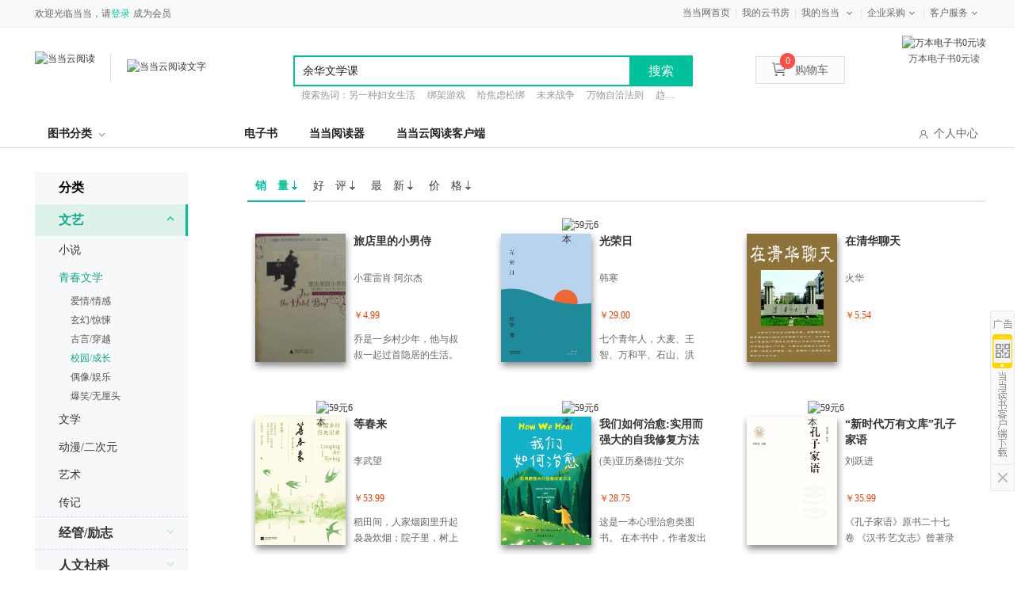

--- FILE ---
content_type: text/html; charset=utf-8
request_url: http://e.dangdang.com/list-XYCZ-dd_sale-0-2.html
body_size: 35806
content:
<!DOCTYPE html>
<head>

    <meta charset="UTF-8">
    <title>校园/成长 青春文学 文艺 出版物排行榜 - 电子书在线阅读 - 当当云阅读</title>
    <meta name="keywords" content="校园/成长,青春文学,文艺,出版物,当当云阅读,电子书,免费试读,在线阅读,epub,pdf,txt">
    <meta name="description" content="现有超过50万种正版数字读物，涵盖校园/成长,青春文学,文艺,出版物的电子书、听书等全媒体数字阅读形式。">
    <meta http-equiv="X-UA-Compatible" content="IE=edge" >
    <meta name="viewport" content="width=device-width, initial-scale=1.0, maximum-scale=1.0, user-scalable=no">
    <meta content="telephone=no" name="format-detection" />
    <link type="text/css" rel="stylesheet" href="css/common.min.css?v=1530868660"/>
    <link type="text/css" rel="stylesheet" href="css/classification_list_page.min.css?v=1530868660"/>
</head>
<body class="original_index">
    <!-- 页头begin -->
    <script type="text/javascript">
    eval(function(p,a,c,k,e,r){e=function(c){return c.toString(36)};if('0'.replace(0,e)==0){while(c--)r[e(c)]=k[c];k=[function(e){return r[e]||e}];e=function(){return'[1-9a]'};c=1};while(c--)if(k[c])p=p.replace(new RegExp('\\b'+e(c)+'\\b','g'),k[c]);return p}('(function(){2 1=4.createElement(\'5\');2 6=window.location.protocol.split(\':\')[0];if(6===\'7\'){1.8=\'7://zz.bdstatic.9/linksubmit/3.a\'}else{1.8=\'http://3.zhanzhang.baidu.9/3.a\'}2 s=4.getElementsByTagName("5")[0];s.parentNode.insertBefore(1,s)})();',[],11,'|bp|var|push|document|script|curProtocol|https|src|com|js'.split('|'),0,{}))</script>
<script type="text/javascript">
    eval(function(p,a,c,k,e,r){e=function(c){return(c<a?'':e(parseInt(c/a)))+((c=c%a)>35?String.fromCharCode(c+29):c.toString(36))};if(!''.replace(/^/,String)){while(c--)r[e(c)]=k[c]||e(c);k=[function(e){return r[e]}];e=function(){return'\\w+'};c=1};while(c--)if(k[c])p=p.replace(new RegExp('\\b'+e(c)+'\\b','g'),k[c]);return p}('z(N 1v=="O"){l 1w=1;l Y="1x.1y";l Z=\'1z\';l 18={19:0,1A:"",C:8,1a:o(a){l b=k.19?"1B":"1C";l c="";P(l i=0;i<a.B*4;i++){c+=b.1b((a[i>>2]>>((i%4)*8+4))&1c)+b.1b((a[i>>2]>>((i%4)*8))&1c)}w c},1d:o(x,e){x[e>>5]|=1D<<((e)%32);x[(((e+1E)>>>9)<<4)+14]=e;l a=1F;l b=-1G;l c=-1H;l d=1I;P(l i=0;i<x.B;i+=16){l f=a;l g=b;l h=c;l j=d;a=k.p(a,b,c,d,x[i+0],7,-1J);d=k.p(d,a,b,c,x[i+1],12,-1K);c=k.p(c,d,a,b,x[i+2],17,1L);b=k.p(b,c,d,a,x[i+3],22,-1M);a=k.p(a,b,c,d,x[i+4],7,-1N);d=k.p(d,a,b,c,x[i+5],12,1O);c=k.p(c,d,a,b,x[i+6],17,-1P);b=k.p(b,c,d,a,x[i+7],22,-1Q);a=k.p(a,b,c,d,x[i+8],7,1R);d=k.p(d,a,b,c,x[i+9],12,-1S);c=k.p(c,d,a,b,x[i+10],17,-1T);b=k.p(b,c,d,a,x[i+11],22,-1U);a=k.p(a,b,c,d,x[i+12],7,1V);d=k.p(d,a,b,c,x[i+13],12,-1W);c=k.p(c,d,a,b,x[i+14],17,-1X);b=k.p(b,c,d,a,x[i+15],22,1Y);a=k.r(a,b,c,d,x[i+1],5,-1Z);d=k.r(d,a,b,c,x[i+6],9,-24);c=k.r(c,d,a,b,x[i+11],14,25);b=k.r(b,c,d,a,x[i+0],20,-26);a=k.r(a,b,c,d,x[i+5],5,-27);d=k.r(d,a,b,c,x[i+10],9,28);c=k.r(c,d,a,b,x[i+15],14,-29);b=k.r(b,c,d,a,x[i+4],20,-2a);a=k.r(a,b,c,d,x[i+9],5,2b);d=k.r(d,a,b,c,x[i+14],9,-2c);c=k.r(c,d,a,b,x[i+3],14,-2d);b=k.r(b,c,d,a,x[i+8],20,2e);a=k.r(a,b,c,d,x[i+13],5,-2f);d=k.r(d,a,b,c,x[i+2],9,-2g);c=k.r(c,d,a,b,x[i+7],14,2h);b=k.r(b,c,d,a,x[i+12],20,-2i);a=k.u(a,b,c,d,x[i+5],4,-2j);d=k.u(d,a,b,c,x[i+8],11,-2k);c=k.u(c,d,a,b,x[i+11],16,2l);b=k.u(b,c,d,a,x[i+14],23,-2m);a=k.u(a,b,c,d,x[i+1],4,-2n);d=k.u(d,a,b,c,x[i+4],11,2o);c=k.u(c,d,a,b,x[i+7],16,-2p);b=k.u(b,c,d,a,x[i+10],23,-2q);a=k.u(a,b,c,d,x[i+13],4,2r);d=k.u(d,a,b,c,x[i+0],11,-2s);c=k.u(c,d,a,b,x[i+3],16,-2t);b=k.u(b,c,d,a,x[i+6],23,2u);a=k.u(a,b,c,d,x[i+9],4,-2v);d=k.u(d,a,b,c,x[i+12],11,-2w);c=k.u(c,d,a,b,x[i+15],16,2x);b=k.u(b,c,d,a,x[i+2],23,-2y);a=k.v(a,b,c,d,x[i+0],6,-2z);d=k.v(d,a,b,c,x[i+7],10,2A);c=k.v(c,d,a,b,x[i+14],15,-2B);b=k.v(b,c,d,a,x[i+5],21,-2C);a=k.v(a,b,c,d,x[i+12],6,2D);d=k.v(d,a,b,c,x[i+3],10,-2E);c=k.v(c,d,a,b,x[i+10],15,-2F);b=k.v(b,c,d,a,x[i+1],21,-2G);a=k.v(a,b,c,d,x[i+8],6,2H);d=k.v(d,a,b,c,x[i+15],10,-2I);c=k.v(c,d,a,b,x[i+6],15,-2J);b=k.v(b,c,d,a,x[i+13],21,2K);a=k.v(a,b,c,d,x[i+4],6,-2L);d=k.v(d,a,b,c,x[i+11],10,-2M);c=k.v(c,d,a,b,x[i+2],15,2N);b=k.v(b,c,d,a,x[i+9],21,-2O);a=k.A(a,f);b=k.A(b,g);c=k.A(c,h);d=k.A(d,j)}w Q(a,b,c,d)},D:o(q,a,b,x,s,t){w k.A(k.1e(k.A(k.A(a,q),k.A(x,t)),s),b)},p:o(a,b,c,d,x,s,t){w k.D((b&c)|((~b)&d),a,b,x,s,t)},r:o(a,b,c,d,x,s,t){w k.D((b&d)|(c&(~d)),a,b,x,s,t)},u:o(a,b,c,d,x,s,t){w k.D(b^c^d,a,b,x,s,t)},v:o(a,b,c,d,x,s,t){w k.D(c^(b|(~d)),a,b,x,s,t)},1f:o(a){l b=Q();l c=(1<<k.C)-1;P(l i=0;i<a.B*k.C;i+=k.C)b[i>>5]|=(a.2P(i/k.C)&c)<<(i%32);w b},A:o(x,y){l a=(x&R)+(y&R);l b=(x>>16)+(y>>16)+(a>>16);w(b<<16)|(a&R)},1e:o(a,b){w(a<<b)|(a>>>(32-b))},1g:o(s){w k.1a(k.1d(k.1f(s),s.B*k.C))}};l T={1h:o(a){l b=U(a)+"=",L=E.F.1i(b),V=2Q;z(L>-1){l c=E.F.1i(";",L);z(c==-1){c=E.F.B}V=2R(E.F.2S(L+b.B,c))}w V},W:o(a,b,c,d,e,f){l g=U(a)+"="+U(b);z(c 2T G){g+="; 2U="+c.2V()}z(d){g+="; 2W="+d}z(e){g+="; 2X="+e}z(f){g+="; 2Y"}E.F=g},2Z:o(a,b,c,d){k.W(a,"",I G(0),b,c,d)}};l 1j={1k:o(){l n=I G();l y=n.30()+\'\';l m=n.31()+1;z(m<10)m="0"+m;l d=n.33();z(d<10)d="0"+d;l H=n.34();z(H<10)H="0"+H;l M=n.36();z(M<10)M="0"+M;l S=n.37();z(S<10)S="0"+S;l a="38"+n.39();a=a.X(a.B-3,3);l b=J.1l(1m+J.1n()*1o);l c=J.1l(1m+J.1n()*1o);l e=y+m+d+H+M+S+a+b+c+Z;l f=18.1g(e);f=k.1p(f);w y+m+d+H+M+S+a+f+b+c},1p:o(a){l b=3a(a.X(0,8),16);l c=3b(b).X(0,6);l d=c.B;z(d<6){c+=k.1q(\'0\',J.3c(6-d))}w c},1q:o(a,b){w I Q(b+1).3d(a)},1r:o(){l t=I G();w t.3e()},1s:o(){k.K=T.1h("1t");z(N k.K==\'O\'||!/^\\d{35}$/.3f(k.K)){l a=I G(3g,1,1);k.K=k.1k();T.W("1t",k.K,a,"/",Y)}z(N k.1u==\'O\'){k.1u=k.1r()}}};1j.1s()}',62,203,'||||||||||||||||||||this|var|||function|md5_ff||md5_gg|||md5_hh|md5_ii|return|||if|safe_add|length|chrsz|md5_cmn|document|cookie|Date||new|Math|permanent_id|cookieStart||typeof|undefined|for|Array|0xFFFF||CookieUtil|encodeURIComponent|cookieValue|set|substr|cookieDomain|_ddclick_hash_key|||||||||Md5Util|hexcase|binl2hex|charAt|0xF|core_md5|bit_rol|str2binl|hex_md5|get|indexOf|__ddclickFunctions|createPermanentID|floor|100000|random|900000|formatHashCode|str_repeat|initTime|init|__permanent_id|timestap|ddclick_page_tracker|ddclick_head_flag|dangdang|com|DDClick521|b64pad|0123456789ABCDEF|0123456789abcdef|0x80|64|1732584193|271733879|1732584194|271733878|680876936|389564586|606105819|1044525330|176418897|1200080426|1473231341|45705983|1770035416|1958414417|42063|1990404162|1804603682|40341101|1502002290|1236535329|165796510|||||1069501632|643717713|373897302|701558691|38016083|660478335|405537848|568446438|1019803690|187363961|1163531501|1444681467|51403784|1735328473|1926607734|378558|2022574463|1839030562|35309556|1530992060|1272893353|155497632|1094730640|681279174|358537222|722521979|76029189|640364487|421815835|530742520|995338651|198630844|1126891415|1416354905|57434055|1700485571|1894986606|1051523|2054922799|1873313359|30611744|1560198380|1309151649|145523070|1120210379|718787259|343485551|charCodeAt|null|decodeURIComponent|substring|instanceof|expires|toGMTString|path|domain|secure|unset|getFullYear|getMonth||getDate|getHours||getMinutes|getSeconds|00|getMilliseconds|parseInt|String|abs|join|getTime|test|2020'.split('|'),0,{}))
<!--CreateDate  2014-07-28 15:00:01--></script>
<link href="//static.dangdang.com/css/header2012/header_150611.css?20151117" rel="stylesheet" type="text/css">
<script charset="gb2312" type="text/javascript">var width = 1; narrow = 0;</script>
<script type="text/javascript">var newsuggesturl = "http://schprompt.dangdang.com/suggest_new.php?";</script>
<script src="//static.dangdang.com/js/header2012/pagetop2015_0827.js?20151117" charset="gb2312" type="text/javascript"></script>
<script src="//static.dangdang.com/js/header2012/dd.menu-aim.js?20151117" charset="gb2312" type="text/javascript"></script>

<div id="hd">
<div id="tools">
<div class="tools">
    <div class="ddnewhead_operate" dd_name="顶链接">
        <!-- <div class="new_york"><a target="_blank" href="//static.dangdang.com/topic/2227/176801.shtml" title="当当网?纽约证券交易所上市企业">纽交所上市公司</a></div> -->
        <ul class="ddnewhead_operate_nav">
       <!-- <li class="ddnewhead_cart"><a href="javascript:AddToShoppingCart(0);" name="购物车" dd_name="购物车"><i class="icon_card"></i>购物车<b id="cart_items_count"></b></a></li>
        <li><a target="_blank" href="http://orderb.dangdang.com/myallorders.aspx" name="我的订单" dd_name="我的订单" rel="nofollow">我的订单<b id="unpaid_num" style="color:#ff2832;font:bold 12px Arial;"></b></a></li>-->
        <li style="background-image:none;"><a target="_blank" href="http://www.dangdang.com" name="当当网首页" dd_name="当当网首页" rel="nofollow">当当网首页</a></li>
       <!-- <li><a target="_blank" href="//dangdu.dangdang.com/author/" name="mydd_7" dd_name="当当自出版">当当自出版</a></li> -->
        <li><a target="_blank" href="//e.dangdang.com/booksshelf_page.html" name="当当自出版" dd_name="当当自出版">我的云书房</a></li>

        <!-- <li class="dang_erweima">
          <a target="_blank" href="//t.dangdang.com/20130220_ydmr" id="a_phonechannel" onmouseover="showgaoji('a_phonechannel','__ddnav_sjdd');" onmouseout="hideotherchannel('a_phonechannel','__ddnav_sjdd');" class="menu_btn"><i class="icon_tel"></i>手机当当</a>
          <div class="tel_pop" style="display: none;" id="__ddnav_sjdd" onmouseover="showgaoji('a_phonechannel','__ddnav_sjdd');" onmouseout="hideotherchannel('a_phonechannel','__ddnav_sjdd');">
                <a target="_blank" href="//t.dangdang.com/20130220_ydmr" class="title"><i class="icon_tel"></i>手机当当</a><i class="title_shadow"></i>
                <div class="tel_pop_box clearfix">
                    <div class="tel_pop_box_li"><a href="//t.dangdang.com/20130220_ydmr" dd_name="手机二维码" target="_blank"><span>当当购物客户端</span><img src="http://img30.ddimg.cn/upload_img/00363/header/go_erweima.png"><span class="text">下载购物App<br>手机端1元秒</span></a></div>
                    <div class="tel_pop_box_li"><a href="//t.dangdang.com/20140107_5pz1" dd_name="手机二维码" target="_blank"><span>当当读书客户端</span><img src="http://img39.ddimg.cn/upload_img/00363/sjbz/du_erweima.png"><span class="text">万本电子书<br>免费读</span></a></div>
                </div>
          </div>
        </li> -->
        <li class="my_dd"><a class="menu_btn" target="_blank" href="//myhome.dangdang.com/" name="我的当当" dd_name="我的当当" id="a_myddchannel" onmouseover="showgaoji('a_myddchannel','__ddnav_mydd')" onmouseout="hideotherchannel('a_myddchannel','__ddnav_mydd');">我的当当</a>
            <ul class="ddnewhead_gcard_list" id="__ddnav_mydd" onmouseover="showgaoji('a_myddchannel','__ddnav_mydd')" onmouseout="hideotherchannel('a_myddchannel','__ddnav_mydd');">
                <li><a target="_blank" href="//myhome.dangdang.com/mypoint?ref=my-0-L" name="mydd_4" dd_name="我的积分" rel="nofollow">我的积分</a></li>
                <li><a target="_blank" href="//myhome.dangdang.com/myFavorite" name="mydd_1" dd_name="我的收藏" rel="nofollow">我的收藏</a></li>
                <li><a target="_blank" href="//newaccount.dangdang.com/payhistory/mybalance.aspx" name="mydd_5" dd_name="我的余额" rel="nofollow">我的余额</a></li>
              <!--  <li><a target="_blank" href="//comm.dangdang.com/review/reviewbuy.php?ref=my-0-L" name="mydd_4" dd_name="我的评论" rel="nofollow">我的评论</a></li>-->
               <!-- <li><a target="_blank" href="http://newaccount.dangdang.com/payhistory/mycoupon.aspx" name="mydd_2" dd_name="礼券/礼品卡" rel="nofollow">礼券/礼品卡</a></li>-->
                <!-- <li><a target="_blank" href="http://e.dangdang.com/ebook/listUserEbooks.do" name="mydd_6" dd_name="电子书架">电子书架</a></li> -->
            </ul>
        </li>
        <li><a class="menu_btn" href="javascript:void(0);" style="cursor:default;" name="qycg" dd_name="企业采购" id="a_qycgchannel" onmouseover="showgaoji('a_qycgchannel','__ddnav_qycg');" onmouseout="hideotherchannel('a_qycgchannel','__ddnav_qycg');">企业采购</a>
            <ul class="ddnewhead_gcard_list" id="__ddnav_qycg" onmouseover="showgaoji('a_qycgchannel','__ddnav_qycg');" onmouseout="hideotherchannel('a_qycgchannel','__ddnav_qycg');">
                <li><a target="_blank" href="//misc.dangdang.com/giftcardCompany/company.aspx" name="qycg_1" dd_name="大宗采购">大宗采购</a></li>
                <li><a target="_blank" href="//giftcard.dangdang.com/" name="qycg_2" dd_name="礼品卡采购">礼品卡采购</a></li>
                <li><a target="_blank" href="//account.dangdang.com/payhistory/mymoney.aspx" name="gqycg_3" dd_name="礼品卡激活" rel="nofollow">礼品卡激活</a></li>
                <li><a target="_blank" href="//help.dangdang.com/details/page24" name="qycg_4" dd_name="礼品卡使用">礼品卡使用</a></li>
            </ul>
        </li>
        <li class="hover "><a class="menu_btn" href="javascript:void(0);" style="cursor:default;" name="ddkf_0" dd_name="客户服务" id="a_bzzxchannel" onmouseover="showgaoji('a_bzzxchannel','__ddnav_bzzx');" onmouseout="hideotherchannel('a_bzzxchannel','__ddnav_bzzx');">客户服务</a>
            <ul class="ddnewhead_gcard_list" id="__ddnav_bzzx" onmouseover="showgaoji('a_bzzxchannel','__ddnav_bzzx');" onmouseout="hideotherchannel('a_bzzxchannel','__ddnav_bzzx');">
                <li><a target="_blank" href="//help.dangdang.com/index" name="ddkf_2" dd_name="帮助中心">帮助中心</a></li>
    <li><a target="_blank" href="http://return.dangdang.com/reverseapplyselect.aspx" name="ddkf_3" dd_name="自助退换货">自助退换货</a></li>
                <li><a target="_blank" href="//help.dangdang.com/details/page206" name="ddkf_4" dd_name="联系客服">联系客服</a></li>
                <li><a target="_blank" href="//help.dangdang.com/details/page206" name="tsjy_1" dd_name="我要投诉" rel="nofollow">我要投诉</a></li>
            </ul>
        </li>
        </ul>
        <div class="ddnewhead_welcome" display="none;">
            <span id="nickname"><span class="hi hi_none">欢迎光临当当，请</span><a href="https://login.dangdang.com/signin.aspx?returnurl=http%3A//www.dangdang.com/" class="login_link">登录</a><a href="https://login.dangdang.com/Register.aspx">免费注册</a></span>
            <div class="tel_pop" style="display:none" id="__ddnav_sjdd"  onmouseover="showgaoji('a_phonechannel','__ddnav_sjdd');" onmouseout="hideotherchannel('a_phonechannel','__ddnav_sjdd');">
                <a target="_blank" href="//t.dangdang.com/20130220_ydmr" class="title"><i class="icon_tel"></i>手机当当</a><i class="title_shadow"></i>
                <ul class="tel_pop_box">
                    <li><a href="//t.dangdang.com/20130220_ydmr" dd_name="手机二维码"><span>当当手机客户端</span><img src="http://img3.ddimg.cn/00363/doc/erweima2.png"><span class="text">随手查订单<br>随时享优惠</span></a></li>
                </ul>
            </div>
        </div>
        <div class="ddnewhead_area" style="display:none">
            <a href="javascript:void(0);" id="area_one" class="ddnewhead_area_a" onmouseover="show_area_list();" onmouseout="hidden_area_list();">送至：<span id="curent_area">北京</span></a>
            <ul class="ddnewhead_area_list" style="display: none;" id="area_list" onmouseover="this.style.display='block';" onmouseout="this.style.display='none';">
                <li><a href="javascript:void(0);" onclick="change_area('111','北京')" num="111">北京</a></li>
                <li><a href="javascript:void(0);" onclick="change_area('112','天津')" num="112">天津</a></li>   
                <li><a href="javascript:void(0);" onclick="change_area('113','河北')" num="113">河北</a></li>
                <li><a href="javascript:void(0);" onclick="change_area('114','山西')" num="114">山西</a></li>    
                <li><a href="javascript:void(0);" onclick="change_area('115','内蒙古')" num="115">内蒙古</a></li>  
                <li><a href="javascript:void(0);" onclick="change_area('121','辽宁')" num="121">辽宁</a></li>        
                <li><a href="javascript:void(0);" onclick="change_area('122','吉林')" num="122">吉林</a></li>        
                <li><a href="javascript:void(0);" onclick="change_area('123','黑龙江')" num="123">黑龙江</a></li>
                <li><a href="javascript:void(0);" onclick="change_area('131','上海')" num="131">上海</a></li>  
                <li><a href="javascript:void(0);" onclick="change_area('132','江苏')" num="132">江苏</a></li>  
                <li><a href="javascript:void(0);" onclick="change_area('133','浙江')" num="133">浙江</a></li>
                <li><a href="javascript:void(0);" onclick="change_area('134','安徽')" num="134">安徽</a></li>        
                <li><a href="javascript:void(0);" onclick="change_area('135','福建')" num="135">福建</a></li>  
                <li><a href="javascript:void(0);" onclick="change_area('136','江西')" num="136">江西</a></li>  
                <li><a href="javascript:void(0);" onclick="change_area('137','山东')" num="137">山东</a></li>   
                <li><a href="javascript:void(0);" onclick="change_area('141','河南')" num="141">河南</a></li>       
                <li><a href="javascript:void(0);" onclick="change_area('142','湖北')" num="142">湖北</a></li>  
                <li><a href="javascript:void(0);" onclick="change_area('143','湖南')" num="143">湖南</a></li>       
                <li><a href="javascript:void(0);" onclick="change_area('144','广东')" num="144">广东</a></li>        
                <li><a href="javascript:void(0);" onclick="change_area('145','广西')" num="145">广西</a></li>
                <li><a href="javascript:void(0);" onclick="change_area('146','海南')" num="146">海南</a></li>
                <li><a href="javascript:void(0);" onclick="change_area('150','重庆')" num="150">重庆</a></li>        
                <li><a href="javascript:void(0);" onclick="change_area('151','四川')" num="151">四川</a></li>           
                <li><a href="javascript:void(0);" onclick="change_area('152','贵州')" num="152">贵州</a></li>        
                <li><a href="javascript:void(0);" onclick="change_area('153','云南')" num="153">云南</a></li>
                <li><a href="javascript:void(0);" onclick="change_area('154','西藏')" num="154">西藏</a></li>   
                <li><a href="javascript:void(0);" onclick="change_area('161','陕西')" num="161">陕西</a></li>        
                <li><a href="javascript:void(0);" onclick="change_area('162','甘肃')" num="162">甘肃</a></li>        
                <li><a href="javascript:void(0);" onclick="change_area('163','青海')" num="163">青海</a></li> 
                <li><a href="javascript:void(0);" onclick="change_area('164','宁夏')" num="164">宁夏</a></li>
                <li><a href="javascript:void(0);" onclick="change_area('165','新疆')" num="165">新疆</a></li>        
                <li><a href="javascript:void(0);" onclick="change_area('171','台湾')" num="171">台湾</a></li>        
                <li><a href="javascript:void(0);" onclick="change_area('172','香港')" num="172">香港</a></li>        
                <li><a href="javascript:void(0);" onclick="change_area('173','澳门')" num="173">澳门</a></li>        
                <li><a href="javascript:void(0);" onclick="change_area('174','钓鱼岛')" num="174">钓鱼岛</a></li>                
            </ul>
        </div>
        <div class="new_head_znx" id="znx_content" style="display:none;"></div>
    </div>
</div>
</div>
<div id="header_end"></div>
<!--CreateDate  2015-11-25 18:00:02--></div>
<form action="http://search.dangdang.com/search.aspx" id="bootpagetopSearch" name="bootpagetopSearch" method="GET"></form>
<!--<script type="text/javascript">var nick_num = 1;initHeaderOperate();</script>-->



<div class="public_child_nav" dd_name="导航浮层" data-test="">
    <div class="public_headerchildnav_module">
        <div class="childrennav">
            <div class="yuanchuang">
                <div class="inner">
                    <a href="./original_index_page.html?originalSex=man" class="boy" id="publicChildMan"><i class="on"></i>男频</a>|
                    <a href="./original_index_page.html?originalSex=woman" class="girl" id="publicChildWoman"><i class=""></i>女频</a>
                </div>
            </div>
        </div>
    </div>
</div>
<div class="public_headersearch_module new" dd_name="头部搜索" >
    <div class="search_bag clearfix">
        <a href="http://www.dangdang.com" class="ddreader_logo">
            <img src="http://img62.ddimg.cn/ddreader/images/dangdang_logo.png" target="_blank" alt="当当云阅读">
            <div class="sep_line"></div>
        </a>
        <a href="./index_page.html" target="_blank" class="dangdang_logo">
            <img class="new_logo" src="//img61.ddimg.cn/ddreader/images/ddreader_cloud_logo.png" alt="当当云阅读文字"/>
        </a>
            <div class="dangQRCode">
            <img src="http://img61.ddimg.cn/ddreader/dangebook/channel_35000.png" alt="万本电子书0元读">
            <p>万本电子书0元读</p>
        </div>
        <div class="clearfix new_searchbox">
            <div class="new_search">
                <input type="text" class="new_searchtext"/>
                <span type="button" value="提交" class="new_searchbtn">搜索</span>
                <ul class="new_list clearfix">
                </ul>
            </div>
            <p class="hotword">
            </p>
        </div>
        <ul class="new_icon">
            <li><a href="javascript:AddToShoppingCart(0);" name="购物车" dd_name="购物车" class="shoppingCartWrap"><img src="img/new_car.png"/>购物车<b id="cart_items_count" class="cart_goods_count"></b></a></li>
        </ul>
    </div>
</div>
<script type="text/javascript">var nick_num = 1;initHeaderOperate();</script>
<!-- 导航 -->
<div class="public_headernav_module padding_top_10" dd_name="头部导航">
    <div class="new_headernav">
        <div class="new_nav">
            <div class="bookclass" id="bookClass">图书分类<em class="upDown"></em>
                <div class="bookclass_box" id="bookClassBox">
                    <div class="new_aside">
                            <dl class="new_title ">
                                <dt><a target="_blank" href="//e.dangdang.com/list-XS2-dd_sale-0-1.html">小说</a></dt>
                                        <dd><a target="_blank" href="//e.dangdang.com/list-ZTXYTL-dd_sale-0-1.html">侦探/悬疑/推理  </a></dd>
                                        <dd><a target="_blank" href="//e.dangdang.com/list-QGDS-dd_sale-0-1.html">情感/都市</a></dd>
                                        <dd><a target="_blank" href="//e.dangdang.com/list-KHMH-dd_sale-0-1.html">科幻/魔幻</a></dd>
                                        <dd><a target="_blank" href="//e.dangdang.com/list-ZPJ-dd_sale-0-1.html">作品集</a></dd>
                                        <dd><a target="_blank" href="//e.dangdang.com/list-WGXS-dd_sale-0-1.html">外国小说</a></dd>
                            </dl>
                            <dl class="new_title even">
                                <dt><a target="_blank" href="//e.dangdang.com/list-WY1-dd_sale-0-1.html">文艺</a></dt>
                                        <dd><a target="_blank" href="//e.dangdang.com/list-WX-dd_sale-0-1.html">文学</a></dd>
                                        <dd><a target="_blank" href="//e.dangdang.com/list-QCWX-dd_sale-0-1.html">青春文学</a></dd>
                                        <dd><a target="_blank" href="//e.dangdang.com/list-ZJ-dd_sale-0-1.html">传记</a></dd>
                                        <dd><a target="_blank" href="//e.dangdang.com/list-YS-dd_sale-0-1.html">艺术</a></dd>
                                        <dd><a target="_blank" href="//e.dangdang.com/list-DMYM-dd_sale-0-1.html">动漫/幽默</a></dd>
                            </dl>
                            <dl class="new_title ">
                                <dt><a target="_blank" href="//e.dangdang.com/list-SK-dd_sale-0-1.html">历史文化</a></dt>
                                        <dd><a target="_blank" href="//e.dangdang.com/list-ZXZJ-dd_sale-0-1.html">哲学/宗教</a></dd>
                                        <dd><a target="_blank" href="//e.dangdang.com/list-LS1-dd_sale-0-1.html">历史</a></dd>
                                        <dd><a target="_blank" href="//e.dangdang.com/list-ZZJS-dd_sale-0-1.html">政治/军事</a></dd>
                                        <dd><a target="_blank" href="//e.dangdang.com/list-WH-dd_sale-0-1.html">文化</a></dd>
                                        <dd><a target="_blank" href="//e.dangdang.com/list-SHKX-dd_sale-0-1.html">社会科学</a></dd>
                                        <dd><a target="_blank" href="//e.dangdang.com/list-GJ-dd_sale-0-1.html">古籍</a></dd>
                                        <dd><a target="_blank" href="//e.dangdang.com/list-FL-dd_sale-0-1.html">法律</a></dd>
                            </dl>
                            <dl class="new_title even">
                                <dt><a target="_blank" href="//e.dangdang.com/list-JG-dd_sale-0-1.html">经济/管理</a></dt>
                                        <dd><a target="_blank" href="//e.dangdang.com/list-GL-dd_sale-0-1.html">管理</a></dd>
                                        <dd><a target="_blank" href="//e.dangdang.com/list-JJ-dd_sale-0-1.html">经济</a></dd>
                                        <dd><a target="_blank" href="//e.dangdang.com/list-TZLC-dd_sale-0-1.html">投资理财</a></dd>
                                        <dd><a target="_blank" href="//e.dangdang.com/list-SCYX-dd_sale-0-1.html">市场/营销</a></dd>
                                        <dd><a target="_blank" href="//e.dangdang.com/list-SWGT-dd_sale-0-1.html">商务沟通</a></dd>
                                        <dd><a target="_blank" href="//e.dangdang.com/list-ZGJJ-dd_sale-0-1.html">中国经济</a></dd>
                                        <dd><a target="_blank" href="//e.dangdang.com/list-GJJJ-dd_sale-0-1.html">国际经济</a></dd>
                            </dl>
                            <dl class="new_title ">
                                <dt><a target="_blank" href="//e.dangdang.com/list-CGLZ-dd_sale-0-1.html">心理/励志</a></dt>
                                        <dd><a target="_blank" href="//e.dangdang.com/list-XLX-dd_sale-0-1.html">心理学</a></dd>
                                        <dd><a target="_blank" href="//e.dangdang.com/list-NXXLX-dd_sale-0-1.html">女性心理学</a></dd>
                                        <dd><a target="_blank" href="//e.dangdang.com/list-ETXLX-dd_sale-0-1.html">儿童心理学</a></dd>
                                        <dd><a target="_blank" href="//e.dangdang.com/list-QSQXGL-dd_sale-0-1.html">情绪管理</a></dd>
                                        <dd><a target="_blank" href="//e.dangdang.com/list-ZCRJJW-dd_sale-0-1.html">职场/人际交往</a></dd>
                                        <dd><a target="_blank" href="//e.dangdang.com/list-RSZX-dd_sale-0-1.html">人生哲学</a></dd>
                            </dl>
                            <dl class="new_title even">
                                <dt><a target="_blank" href="//e.dangdang.com/list-SH-dd_sale-0-1.html">生活</a></dt>
                                        <dd><a target="_blank" href="//e.dangdang.com/list-LXGX-dd_sale-0-1.html">两性关系</a></dd>
                                        <dd><a target="_blank" href="//e.dangdang.com/list-QZJY-dd_sale-0-1.html">亲子/家教</a></dd>
                                        <dd><a target="_blank" href="//e.dangdang.com/list-LYDT-dd_sale-0-1.html">旅游/地图</a></dd>
                                        <dd><a target="_blank" href="//e.dangdang.com/list-PRMS-dd_sale-0-1.html">烹饪/美食</a></dd>
                                        <dd><a target="_blank" href="//e.dangdang.com/list-BYJS-dd_sale-0-1.html">保健/养生</a></dd>
                            </dl>
                            <dl class="new_title ">
                                <dt><a target="_blank" href="//e.dangdang.com/list-TS-dd_sale-0-1.html">童书</a></dt>
                                        <dd><a target="_blank" href="//e.dangdang.com/list-ETWENXUE-dd_sale-0-1.html">儿童文学</a></dd>
                                        <dd><a target="_blank" href="//e.dangdang.com/list-QMDUWW-dd_sale-0-1.html">启蒙读物</a></dd>
                                        <dd><a target="_blank" href="//e.dangdang.com/list-SEYINGYU-dd_sale-0-1.html">少儿英语</a></dd>
                                        <dd><a target="_blank" href="//e.dangdang.com/list-DMTHUASHU-dd_sale-0-1.html">动漫/图画书</a></dd>
                            </dl>
                            <dl class="new_title even">
                                <dt><a target="_blank" href="//e.dangdang.com/list-KJ-dd_sale-0-1.html">科技/教育</a></dt>
                                        <dd><a target="_blank" href="//e.dangdang.com/list-KPDW-dd_sale-0-1.html">科普读物</a></dd>
                                        <dd><a target="_blank" href="//e.dangdang.com/list-JSJWL-dd_sale-0-1.html">计算机/网络</a></dd>
                                        <dd><a target="_blank" href="//e.dangdang.com/list-ZRKX-dd_sale-0-1.html">自然科学</a></dd>
                                        <dd><a target="_blank" href="//e.dangdang.com/list-ZXXJF-dd_sale-0-1.html">中小学教辅</a></dd>
                                        <dd><a target="_blank" href="//e.dangdang.com/list-KS-dd_sale-0-1.html">考试</a></dd>
                                        <dd><a target="_blank" href="//e.dangdang.com/list-WY2-dd_sale-0-1.html">外语</a></dd>
                                        <dd><a target="_blank" href="//e.dangdang.com/list-JJS-dd_sale-0-1.html">工具书</a></dd>
                            </dl>
                            <dl class="new_title ">
                                <dt><a target="_blank" href="//e.dangdang.com/list-JKS-dd_sale-0-1.html">原版书</a></dt>
                                        <dd><a target="_blank" href="//e.dangdang.com/list-WWYBS-dd_sale-0-1.html">外文原版书</a></dd>
                                        <dd><a target="_blank" href="//e.dangdang.com/list-GTTS-dd_sale-0-1.html">港台圖書</a></dd>
                                        <dd><a target="_blank" href="//e.dangdang.com/list-XYZ-dd_sale-0-1.html">小语种</a></dd>
                            </dl>
                        <p class="newmore"><a target="_blank" href="./list-DZS-dd_sale-0-1.html">查看更多</a></p>
                    </div>
                </div>
            </div>
            <ul class="new_bar nav">
                <li><a href="/index_page.html" target="_blank">电子书</a></li>
             <!--   <li class="yuanchuangnav"><a href="/new_original_index_page.html" target="_blank">网络文学</a></li> -->
                <li><a href="//book.dangdang.com/20161128_zl3t" target="_blank">当当阅读器</a></li>
                <li><a href="//book.dangdang.com/ddapp" target="_blank">当当云阅读客户端</a></li>
              <!--  <li><a href="//dangdu.dangdang.com/author/" target="_blank">我要写书</a></li> -->
            </ul>
            <div class="new_help">
                <p class="left"><a href="javascript:void(0)" id="readingCenterBtn"><img src="img/new_per_center.png">个人中心</a></p>
                <p class="want_to_recharge"><a href="javascript:" class="has_logo">我要充值 <img src="http://img62.ddimg.cn/ddreader/images/more20.png?123" alt="赠送20%"></a> </p>
            </div>
        </div>
    </div>
</div>

    <!-- 页头 end -->
    <div class="center">
        <div class="navigation_module" dd_name="面包屑路径"> </div>
        <div class="main classification_list">
            <div class="left" id="nav_left" dd_name="左侧导航">
                <div class="classification_left_nav">
                    <div class="first_level ">
                        <h3 class="whole">分类</h3>
                    </div>
                    <!-- 出版物 -->

                    <div class="first_level publication publisher selected">
                        <a href="//e.dangdang.com/list-WY1-dd_sale-0-1.html"><h3 data-type="WY1" dd_name="文艺">文艺<i class="icon"></i></h3></a>
                        <ul class="second_level" style="display: block;">

                            <li>
                                <a href="//e.dangdang.com/list-XS2-dd_sale-0-1.html"><h4 data-type="XS2" dd_name="小说" class="">小说</h4></a>
                                <ul class="third_level" style="">

                                    <a href="//e.dangdang.com/list-ZTXYTL-dd_sale-0-1.html"><li data-type="ZTXYTL" dd_name="侦探/悬疑/推理" class="">侦探/悬疑/推理</li></a>

                                    <a href="//e.dangdang.com/list-QGDS-dd_sale-0-1.html"><li data-type="QGDS" dd_name="都市情感" class="">都市情感</li></a>

                                    <a href="//e.dangdang.com/list-SHCJ-dd_sale-0-1.html"><li data-type="SHCJ" dd_name="社会生活" class="">社会生活</li></a>

                                    <a href="//e.dangdang.com/list-ZPJ-dd_sale-0-1.html"><li data-type="ZPJ" dd_name="作品集" class="">作品集</li></a>

                                    <a href="//e.dangdang.com/list-LS2-dd_sale-0-1.html"><li data-type="LS2" dd_name="历史" class="">历史</li></a>

                                    <a href="//e.dangdang.com/list-ZGJDDXS-dd_sale-0-1.html"><li data-type="ZGJDDXS" dd_name="中国近当代小说" class="">中国近当代小说</li></a>

                                    <a href="//e.dangdang.com/list-ZGGDXS-dd_sale-0-1.html"><li data-type="ZGGDXS" dd_name="中国古典小说" class="">中国古典小说</li></a>

                                    <a href="//e.dangdang.com/list-ZC-dd_sale-0-1.html"><li data-type="ZC" dd_name="职场" class="">职场</li></a>

                                    <a href="//e.dangdang.com/list-YSXS-dd_sale-0-1.html"><li data-type="YSXS" dd_name="影视小说" class="">影视小说</li></a>

                                    <a href="//e.dangdang.com/list-XT-dd_sale-0-1.html"><li data-type="XT" dd_name="乡土" class="">乡土</li></a>

                                    <a href="//e.dangdang.com/list-WXXS-dd_sale-0-1.html"><li data-type="WXXS" dd_name="武侠小说" class="">武侠小说</li></a>

                                    <a href="//e.dangdang.com/list-WGXS-dd_sale-0-1.html"><li data-type="WGXS" dd_name="外国小说" class="">外国小说</li></a>

                                    <a href="//e.dangdang.com/list-SJMZ-dd_sale-0-1.html"><li data-type="SJMZ" dd_name="世界名著" class="">世界名著</li></a>

                                    <a href="//e.dangdang.com/list-KHMH-dd_sale-0-1.html"><li data-type="KHMH" dd_name="科幻/魔幻" class="">科幻/魔幻</li></a>

                                    <a href="//e.dangdang.com/list-JS2-dd_sale-0-1.html"><li data-type="JS2" dd_name="军事" class="">军事</li></a>

                                    <a href="//e.dangdang.com/list-JSKB-dd_sale-0-1.html"><li data-type="JSKB" dd_name="惊悚/恐怖" class="">惊悚/恐怖</li></a>

                                    <a href="//e.dangdang.com/list-GC-dd_sale-0-1.html"><li data-type="GC" dd_name="官场" class="">官场</li></a>


                                </ul>
                            </li>

                            <li>
                                <a href="//e.dangdang.com/list-QCWX-dd_sale-0-1.html"><h4 data-type="QCWX" dd_name="青春文学" class="current">青春文学</h4></a>
                                <ul class="third_level" style="display: block;">

                                    <a href="//e.dangdang.com/list-AQQG-dd_sale-0-1.html"><li data-type="AQQG" dd_name="爱情/情感" class="">爱情/情感</li></a>

                                    <a href="//e.dangdang.com/list-XHJS-dd_sale-0-1.html"><li data-type="XHJS" dd_name="玄幻/惊悚" class="">玄幻/惊悚</li></a>

                                    <a href="//e.dangdang.com/list-CYYQ-dd_sale-0-1.html"><li data-type="CYYQ" dd_name="古言/穿越" class="">古言/穿越</li></a>

                                    <a href="//e.dangdang.com/list-XYCZ-dd_sale-0-1.html"><li data-type="XYCZ" dd_name="校园/成长" class="current">校园/成长</li></a>

                                    <a href="//e.dangdang.com/list-YSYL-dd_sale-0-1.html"><li data-type="YSYL" dd_name="偶像/娱乐" class="">偶像/娱乐</li></a>

                                    <a href="//e.dangdang.com/list-BXWLT-dd_sale-0-1.html"><li data-type="BXWLT" dd_name="爆笑/无厘头" class="">爆笑/无厘头</li></a>


                                </ul>
                            </li>

                            <li>
                                <a href="//e.dangdang.com/list-WX-dd_sale-0-1.html"><h4 data-type="WX" dd_name="文学" class="">文学</h4></a>
                                <ul class="third_level" style="">

                                    <a href="//e.dangdang.com/list-SB-dd_sale-0-1.html"><li data-type="SB" dd_name="随笔" class="">随笔</li></a>

                                    <a href="//e.dangdang.com/list-WXZPJ-dd_sale-0-1.html"><li data-type="WXZPJ" dd_name="文学作品集" class="">文学作品集</li></a>

                                    <a href="//e.dangdang.com/list-SCGF-dd_sale-0-1.html"><li data-type="SCGF" dd_name="诗词歌赋" class="">诗词歌赋</li></a>

                                    <a href="//e.dangdang.com/list-WXPLYJS-dd_sale-0-1.html"><li data-type="WXPLYJS" dd_name="文学评论与鉴赏" class="">文学评论与鉴赏</li></a>

                                    <a href="//e.dangdang.com/list-WXLL-dd_sale-0-1.html"><li data-type="WXLL" dd_name="文学理论" class="">文学理论</li></a>

                                    <a href="//e.dangdang.com/list-XJ-dd_sale-0-1.html"><li data-type="XJ" dd_name="戏剧" class="">戏剧</li></a>

                                    <a href="//e.dangdang.com/list-MJWX-dd_sale-0-1.html"><li data-type="MJWX" dd_name="民间文学" class="">民间文学</li></a>

                                    <a href="//e.dangdang.com/list-JSWX-dd_sale-0-1.html"><li data-type="JSWX" dd_name="纪实文学" class="">纪实文学</li></a>


                                </ul>
                            </li>

                            <li>
                                <a href="//e.dangdang.com/list-DMYM-dd_sale-0-1.html"><h4 data-type="DMYM" dd_name="动漫/二次元" class="">动漫/二次元</h4></a>
                                <ul class="third_level" style="">

                                    <a href="//e.dangdang.com/list-MHDM-dd_sale-0-1.html"><li data-type="MHDM" dd_name="漫画/动漫" class="">漫画/动漫</li></a>

                                    <a href="//e.dangdang.com/list-RHMH-dd_sale-0-1.html"><li data-type="RHMH" dd_name="日韩漫画" class="">日韩漫画</li></a>

                                    <a href="//e.dangdang.com/list-GTMH-dd_sale-0-1.html"><li data-type="GTMH" dd_name="港台漫画" class="">港台漫画</li></a>

                                    <a href="//e.dangdang.com/list-YMXHJ-dd_sale-0-1.html"><li data-type="YMXHJ" dd_name="幽默/笑话集" class="">幽默/笑话集</li></a>

                                    <a href="//e.dangdang.com/list-QXS-dd_sale-0-1.html"><li data-type="QXS" dd_name="轻小说" class="">轻小说</li></a>


                                </ul>
                            </li>

                            <li>
                                <a href="//e.dangdang.com/list-YS-dd_sale-0-1.html"><h4 data-type="YS" dd_name="艺术" class="">艺术</h4></a>
                                <ul class="third_level" style="">

                                    <a href="//e.dangdang.com/list-SY-dd_sale-0-1.html"><li data-type="SY" dd_name="摄影" class="">摄影</li></a>

                                    <a href="//e.dangdang.com/list-SCJS-dd_sale-0-1.html"><li data-type="SCJS" dd_name="收藏/鉴赏" class="">收藏/鉴赏</li></a>

                                    <a href="//e.dangdang.com/list-MJYS-dd_sale-0-1.html"><li data-type="MJYS" dd_name="民间艺术" class="">民间艺术</li></a>

                                    <a href="//e.dangdang.com/list-JZYS-dd_sale-0-1.html"><li data-type="JZYS" dd_name="建筑艺术" class="">建筑艺术</li></a>

                                    <a href="//e.dangdang.com/list-GYMS-dd_sale-0-1.html"><li data-type="GYMS" dd_name="工艺美术" class="">工艺美术</li></a>

                                    <a href="//e.dangdang.com/list-YSMTYS-dd_sale-0-1.html"><li data-type="YSMTYS" dd_name="影视/媒体艺术" class="">影视/媒体艺术</li></a>

                                    <a href="//e.dangdang.com/list-XJWTYS-dd_sale-0-1.html"><li data-type="XJWTYS" dd_name="戏剧/舞台艺术" class="">戏剧/舞台艺术</li></a>

                                    <a href="//e.dangdang.com/list-YYWD-dd_sale-0-1.html"><li data-type="YYWD" dd_name="音乐/舞蹈" class="">音乐/舞蹈</li></a>

                                    <a href="//e.dangdang.com/list-SFZK-dd_sale-0-1.html"><li data-type="SFZK" dd_name="书法/篆刻" class="">书法/篆刻</li></a>

                                    <a href="//e.dangdang.com/list-HHDS-dd_sale-0-1.html"><li data-type="HHDS" dd_name="绘画/雕塑" class="">绘画/雕塑</li></a>

                                    <a href="//e.dangdang.com/list-SJ-dd_sale-0-1.html"><li data-type="SJ" dd_name="设计" class="">设计</li></a>

                                    <a href="//e.dangdang.com/list-YSLLYGK-dd_sale-0-1.html"><li data-type="YSLLYGK" dd_name="艺术理论与概况" class="">艺术理论与概况</li></a>


                                </ul>
                            </li>

                            <li>
                                <a href="//e.dangdang.com/list-ZJ-dd_sale-0-1.html"><h4 data-type="ZJ" dd_name="传记" class="">传记</h4></a>
                                <ul class="third_level" style="">

                                    <a href="//e.dangdang.com/list-ZZ-dd_sale-0-1.html"><li data-type="ZZ" dd_name="自传" class="">自传</li></a>

                                    <a href="//e.dangdang.com/list-CJRW-dd_sale-0-1.html"><li data-type="CJRW" dd_name="财经人物" class="">财经人物</li></a>

                                    <a href="//e.dangdang.com/list-LSRW-dd_sale-0-1.html"><li data-type="LSRW" dd_name="历史人物" class="">历史人物</li></a>

                                    <a href="//e.dangdang.com/list-ZZRW-dd_sale-0-1.html"><li data-type="ZZRW" dd_name="政治人物" class="">政治人物</li></a>

                                    <a href="//e.dangdang.com/list-ZXZJRW-dd_sale-0-1.html"><li data-type="ZXZJRW" dd_name="哲学/宗教人物" class="">哲学/宗教人物</li></a>

                                    <a href="//e.dangdang.com/list-XZ-dd_sale-0-1.html"><li data-type="XZ" dd_name="学者" class="">学者</li></a>

                                    <a href="//e.dangdang.com/list-GXDS-dd_sale-0-1.html"><li data-type="GXDS" dd_name="国学大师" class="">国学大师</li></a>

                                    <a href="//e.dangdang.com/list-RWHJ-dd_sale-0-1.html"><li data-type="RWHJ" dd_name="人物合集" class="">人物合集</li></a>

                                    <a href="//e.dangdang.com/list-NXRW-dd_sale-0-1.html"><li data-type="NXRW" dd_name="女性人物" class="">女性人物</li></a>

                                    <a href="//e.dangdang.com/list-RWSHXJ-dd_sale-0-1.html"><li data-type="RWSHXJ" dd_name="人文/社会学家" class="">人文/社会学家</li></a>

                                    <a href="//e.dangdang.com/list-FLRW-dd_sale-0-1.html"><li data-type="FLRW" dd_name="法律人物" class="">法律人物</li></a>

                                    <a href="//e.dangdang.com/list-WTMX-dd_sale-0-1.html"><li data-type="WTMX" dd_name="文体明星" class="">文体明星</li></a>

                                    <a href="//e.dangdang.com/list-WXJ-dd_sale-0-1.html"><li data-type="WXJ" dd_name="文学家" class="">文学家</li></a>

                                    <a href="//e.dangdang.com/list-YSJ-dd_sale-0-1.html"><li data-type="YSJ" dd_name="艺术家" class="">艺术家</li></a>

                                    <a href="//e.dangdang.com/list-KXJ-dd_sale-0-1.html"><li data-type="KXJ" dd_name="科学家" class="">科学家</li></a>

                                    <a href="//e.dangdang.com/list-JSRW-dd_sale-0-1.html"><li data-type="JSRW" dd_name="军事人物" class="">军事人物</li></a>

                                    <a href="//e.dangdang.com/list-JYJ-dd_sale-0-1.html"><li data-type="JYJ" dd_name="教育家" class="">教育家</li></a>

                                    <a href="//e.dangdang.com/list-QT1-dd_sale-0-1.html"><li data-type="QT1" dd_name="其他" class="">其他</li></a>


                                </ul>
                            </li>


                        </ul>
                    </div>

                    <div class="first_level publication publisher">
                        <a href="//e.dangdang.com/list-JG-dd_sale-0-1.html"><h3 data-type="JG" dd_name="经管/励志">经管/励志<i class="icon"></i></h3></a>
                        <ul class="second_level" style="">

                            <li>
                                <a href="//e.dangdang.com/list-CGLZ-dd_sale-0-1.html"><h4 data-type="CGLZ" dd_name="成功/励志" class="">成功/励志</h4></a>
                                <ul class="third_level" style="">

                                    <a href="//e.dangdang.com/list-CGJL-dd_sale-0-1.html"><li data-type="CGJL" dd_name="成功/激励" class="">成功/激励</li></a>

                                    <a href="//e.dangdang.com/list-KCYJBL-dd_sale-0-1.html"><li data-type="KCYJBL" dd_name="口才/演讲/辩论" class="">口才/演讲/辩论</li></a>

                                    <a href="//e.dangdang.com/list-QSQXGL-dd_sale-0-1.html"><li data-type="QSQXGL" dd_name="情商/心灵感悟" class="">情商/心灵感悟</li></a>

                                    <a href="//e.dangdang.com/list-ZSZM-dd_sale-0-1.html"><li data-type="ZSZM" dd_name="智商/智谋" class="">智商/智谋</li></a>

                                    <a href="//e.dangdang.com/list-LZJDZZ-dd_sale-0-1.html"><li data-type="LZJDZZ" dd_name="励志经典著作" class="">励志经典著作</li></a>

                                    <a href="//e.dangdang.com/list-RSZX-dd_sale-0-1.html"><li data-type="RSZX" dd_name="人生哲学" class="">人生哲学</li></a>

                                    <a href="//e.dangdang.com/list-ZCRJJW-dd_sale-0-1.html"><li data-type="ZCRJJW" dd_name="职场/人际交往" class="">职场/人际交往</li></a>

                                    <a href="//e.dangdang.com/list-CSCFZH-dd_sale-0-1.html"><li data-type="CSCFZH" dd_name="财商/财富智慧" class="">财商/财富智慧</li></a>

                                    <a href="//e.dangdang.com/list-CSX-dd_sale-0-1.html"><li data-type="CSX" dd_name="处世学" class="">处世学</li></a>

                                    <a href="//e.dangdang.com/list-MRLZ-dd_sale-0-1.html"><li data-type="MRLZ" dd_name="名人励志" class="">名人励志</li></a>

                                    <a href="//e.dangdang.com/list-MYGY-dd_sale-0-1.html"><li data-type="MYGY" dd_name="名言/格言" class="">名言/格言</li></a>

                                    <a href="//e.dangdang.com/list-NXLZ-dd_sale-0-1.html"><li data-type="NXLZ" dd_name="女性励志" class="">女性励志</li></a>

                                    <a href="//e.dangdang.com/list-LYYGRXY-dd_sale-0-1.html"><li data-type="LYYGRXY" dd_name="礼仪与个人修养" class="">礼仪与个人修养</li></a>

                                    <a href="//e.dangdang.com/list-QSNLZ-dd_sale-0-1.html"><li data-type="QSNLZ" dd_name="青少年励志" class="">青少年励志</li></a>


                                </ul>
                            </li>

                            <li>
                                <a href="//e.dangdang.com/list-GL-dd_sale-0-1.html"><h4 data-type="GL" dd_name="管理" class="">管理</h4></a>
                                <ul class="third_level" style="">

                                    <a href="//e.dangdang.com/list-GLX-dd_sale-0-1.html"><li data-type="GLX" dd_name="管理学" class="">管理学</li></a>

                                    <a href="//e.dangdang.com/list-SCYX-dd_sale-0-1.html"><li data-type="SCYX" dd_name="市场/营销" class="">市场/营销</li></a>

                                    <a href="//e.dangdang.com/list-ZLGL-dd_sale-0-1.html"><li data-type="ZLGL" dd_name="战略管理" class="">战略管理</li></a>

                                    <a href="//e.dangdang.com/list-KJJRTZ-dd_sale-0-1.html"><li data-type="KJJRTZ" dd_name="会计/金融投资" class="">会计/金融投资</li></a>

                                    <a href="//e.dangdang.com/list-SWGT-dd_sale-0-1.html"><li data-type="SWGT" dd_name="商务沟通" class="">商务沟通</li></a>

                                    <a href="//e.dangdang.com/list-SCYYXGL-dd_sale-0-1.html"><li data-type="SCYYXGL" dd_name="生产与运作管理" class="">生产与运作管理</li></a>

                                    <a href="//e.dangdang.com/list-DZSW-dd_sale-0-1.html"><li data-type="DZSW" dd_name="电商/新媒体/产品" class="">电商/新媒体/产品</li></a>

                                    <a href="//e.dangdang.com/list-GLXXXT-dd_sale-0-1.html"><li data-type="GLXXXT" dd_name="管理信息系统" class="">管理信息系统</li></a>

                                    <a href="//e.dangdang.com/list-MBA-dd_sale-0-1.html"><li data-type="MBA" dd_name="MBA" class="">MBA</li></a>

                                    <a href="//e.dangdang.com/list-CYQYYQYJ-dd_sale-0-1.html"><li data-type="CYQYYQYJ" dd_name="创业企业与企业家" class="">创业企业与企业家</li></a>

                                    <a href="//e.dangdang.com/list-SYSZ-dd_sale-0-1.html"><li data-type="SYSZ" dd_name="商业史传" class="">商业史传</li></a>

                                    <a href="//e.dangdang.com/list-WTO-dd_sale-0-1.html"><li data-type="WTO" dd_name="WTO" class="">WTO</li></a>


                                </ul>
                            </li>

                            <li>
                                <a href="//e.dangdang.com/list-TZLC-dd_sale-0-1.html"><h4 data-type="TZLC" dd_name="投资理财" class="">投资理财</h4></a>
                                <ul class="third_level" style="">

                                    <a href="//e.dangdang.com/list-TZZN-dd_sale-0-1.html"><li data-type="TZZN" dd_name="投资指南" class="">投资指南</li></a>

                                    <a href="//e.dangdang.com/list-LCJQ-dd_sale-0-1.html"><li data-type="LCJQ" dd_name="理财技巧" class="">理财技巧</li></a>

                                    <a href="//e.dangdang.com/list-ZQGP-dd_sale-0-1.html"><li data-type="ZQGP" dd_name="证券/股票" class="">证券/股票</li></a>

                                    <a href="//e.dangdang.com/list-JJ2-dd_sale-0-1.html"><li data-type="JJ2" dd_name="基金" class="">基金</li></a>

                                    <a href="//e.dangdang.com/list-QH-dd_sale-0-1.html"><li data-type="QH" dd_name="期货" class="">期货</li></a>

                                    <a href="//e.dangdang.com/list-CP-dd_sale-0-1.html"><li data-type="CP" dd_name="彩票" class="">彩票</li></a>

                                    <a href="//e.dangdang.com/list-NS-dd_sale-0-1.html"><li data-type="NS" dd_name="纳税" class="">纳税</li></a>

                                    <a href="//e.dangdang.com/list-QTA-dd_sale-0-1.html"><li data-type="QTA" dd_name="其他" class="">其他</li></a>


                                </ul>
                            </li>

                            <li>
                                <a href="//e.dangdang.com/list-JJ-dd_sale-0-1.html"><h4 data-type="JJ" dd_name="经济" class="">经济</h4></a>
                                <ul class="third_level" style="">

                                    <a href="//e.dangdang.com/list-JJTSDW-dd_sale-0-1.html"><li data-type="JJTSDW" dd_name="经济通俗读物" class="">经济通俗读物</li></a>

                                    <a href="//e.dangdang.com/list-JJF-dd_sale-0-1.html"><li data-type="JJF" dd_name="经济法" class="">经济法</li></a>

                                    <a href="//e.dangdang.com/list-JJXLL-dd_sale-0-1.html"><li data-type="JJXLL" dd_name="经济学理论" class="">经济学理论</li></a>

                                    <a href="//e.dangdang.com/list-THPZ-dd_sale-0-1.html"><li data-type="THPZ" dd_name="通货膨胀" class="">通货膨胀</li></a>

                                    <a href="//e.dangdang.com/list-ZGJJ-dd_sale-0-1.html"><li data-type="ZGJJ" dd_name="中国经济" class="">中国经济</li></a>

                                    <a href="//e.dangdang.com/list-QYJJ-dd_sale-0-1.html"><li data-type="QYJJ" dd_name="区域经济" class="">区域经济</li></a>

                                    <a href="//e.dangdang.com/list-GJJJ-dd_sale-0-1.html"><li data-type="GJJJ" dd_name="国际经济" class="">国际经济</li></a>

                                    <a href="//e.dangdang.com/list-TJSJ-dd_sale-0-1.html"><li data-type="TJSJ" dd_name="统计审计" class="">统计审计</li></a>

                                    <a href="//e.dangdang.com/list-MYZC-dd_sale-0-1.html"><li data-type="MYZC" dd_name="贸易政策" class="">贸易政策</li></a>

                                    <a href="//e.dangdang.com/list-GBMJJ-dd_sale-0-1.html"><li data-type="GBMJJ" dd_name="各部门经济" class="">各部门经济</li></a>

                                    <a href="//e.dangdang.com/list-JJSX-dd_sale-0-1.html"><li data-type="JJSX" dd_name="经济数学" class="">经济数学</li></a>

                                    <a href="//e.dangdang.com/list-CSWMBXLKS-dd_sale-0-1.html"><li data-type="CSWMBXLKS" dd_name="财税外贸保险类考试" class="">财税外贸保险类考试</li></a>

                                    <a href="//e.dangdang.com/list-CZSS-dd_sale-0-1.html"><li data-type="CZSS" dd_name="财政税收" class="">财政税收</li></a>


                                </ul>
                            </li>


                        </ul>
                    </div>

                    <div class="first_level publication publisher">
                        <a href="//e.dangdang.com/list-SK-dd_sale-0-1.html"><h3 data-type="SK" dd_name="人文社科">人文社科<i class="icon"></i></h3></a>
                        <ul class="second_level" style="">

                            <li>
                                <a href="//e.dangdang.com/list-LS1-dd_sale-0-1.html"><h4 data-type="LS1" dd_name="历史" class="">历史</h4></a>
                                <ul class="third_level" style="">

                                    <a href="//e.dangdang.com/list-LSPJDW-dd_sale-0-1.html"><li data-type="LSPJDW" dd_name="历史普及读物" class="">历史普及读物</li></a>

                                    <a href="//e.dangdang.com/list-LSSB-dd_sale-0-1.html"><li data-type="LSSB" dd_name="历史随笔" class="">历史随笔</li></a>

                                    <a href="//e.dangdang.com/list-ZGS-dd_sale-0-1.html"><li data-type="ZGS" dd_name="中国史" class="">中国史</li></a>

                                    <a href="//e.dangdang.com/list-SJS-dd_sale-0-1.html"><li data-type="SJS" dd_name="世界史" class="">世界史</li></a>

                                    <a href="//e.dangdang.com/list-YWYS-dd_sale-0-1.html"><li data-type="YWYS" dd_name="逸闻野史" class="">逸闻野史</li></a>

                                    <a href="//e.dangdang.com/list-SXLL-dd_sale-0-1.html"><li data-type="SXLL" dd_name="史学理论" class="">史学理论</li></a>

                                    <a href="//e.dangdang.com/list-WWKG-dd_sale-0-1.html"><li data-type="WWKG" dd_name="文物考古" class="">文物考古</li></a>

                                    <a href="//e.dangdang.com/list-LSDJ-dd_sale-0-1.html"><li data-type="LSDJ" dd_name="历史典籍" class="">历史典籍</li></a>

                                    <a href="//e.dangdang.com/list-ZYS-dd_sale-0-1.html"><li data-type="ZYS" dd_name="专业史" class="">专业史</li></a>

                                    <a href="//e.dangdang.com/list-DFSMZS-dd_sale-0-1.html"><li data-type="DFSMZS" dd_name="地方史/民族史" class="">地方史/民族史</li></a>

                                    <a href="//e.dangdang.com/list-DFSZ-dd_sale-0-1.html"><li data-type="DFSZ" dd_name="地方史志" class="">地方史志</li></a>


                                </ul>
                            </li>

                            <li>
                                <a href="//e.dangdang.com/list-XLX-dd_sale-0-1.html"><h4 data-type="XLX" dd_name="心理学" class="">心理学</h4></a>
                                <ul class="third_level" style="">

                                    <a href="//e.dangdang.com/list-XLBK-dd_sale-0-1.html"><li data-type="XLBK" dd_name="通俗心理学" class="">通俗心理学</li></a>

                                    <a href="//e.dangdang.com/list-XLXLLYYJ-dd_sale-0-1.html"><li data-type="XLXLLYYJ" dd_name="心理学理论与研究" class="">心理学理论与研究</li></a>

                                    <a href="//e.dangdang.com/list-XLXZXYYY-dd_sale-0-1.html"><li data-type="XLXZXYYY" dd_name="心理学咨询与应用" class="">心理学咨询与应用</li></a>

                                    <a href="//e.dangdang.com/list-NXXLX-dd_sale-0-1.html"><li data-type="NXXLX" dd_name="女性心理学" class="">女性心理学</li></a>

                                    <a href="//e.dangdang.com/list-QSNXLX-dd_sale-0-1.html"><li data-type="QSNXLX" dd_name="青少年心理学" class="">青少年心理学</li></a>

                                    <a href="//e.dangdang.com/list-ETXLX-dd_sale-0-1.html"><li data-type="ETXLX" dd_name="儿童心理学" class="">儿童心理学</li></a>

                                    <a href="//e.dangdang.com/list-XGSCX-dd_sale-0-1.html"><li data-type="XGSCX" dd_name="性格色彩学" class="">性格色彩学</li></a>


                                </ul>
                            </li>

                            <li>
                                <a href="//e.dangdang.com/list-ZXZJ-dd_sale-0-1.html"><h4 data-type="ZXZJ" dd_name="哲学/宗教" class="">哲学/宗教</h4></a>
                                <ul class="third_level" style="">

                                    <a href="//e.dangdang.com/list-ZJ2-dd_sale-0-1.html"><li data-type="ZJ2" dd_name="宗教" class="">宗教</li></a>

                                    <a href="//e.dangdang.com/list-ZX-dd_sale-0-1.html"><li data-type="ZX" dd_name="哲学" class="">哲学</li></a>


                                </ul>
                            </li>

                            <li>
                                <a href="//e.dangdang.com/list-WH-dd_sale-0-1.html"><h4 data-type="WH" dd_name="文化" class="">文化</h4></a>
                                <ul class="third_level" style="">

                                    <a href="//e.dangdang.com/list-WHSB-dd_sale-0-1.html"><li data-type="WHSB" dd_name="文化随笔" class="">文化随笔</li></a>

                                    <a href="//e.dangdang.com/list-WHS-dd_sale-0-1.html"><li data-type="WHS" dd_name="文化史" class="">文化史</li></a>

                                    <a href="//e.dangdang.com/list-ZGWH-dd_sale-0-1.html"><li data-type="ZGWH" dd_name="中国文化" class="">中国文化</li></a>

                                    <a href="//e.dangdang.com/list-DYWH-dd_sale-0-1.html"><li data-type="DYWH" dd_name="地域文化" class="">地域文化</li></a>

                                    <a href="//e.dangdang.com/list-MZMSWH-dd_sale-0-1.html"><li data-type="MZMSWH" dd_name="民族/民俗文化" class="">民族/民俗文化</li></a>

                                    <a href="//e.dangdang.com/list-WHYJJL-dd_sale-0-1.html"><li data-type="WHYJJL" dd_name="文化研究交流" class="">文化研究交流</li></a>

                                    <a href="//e.dangdang.com/list-SJGGWH-dd_sale-0-1.html"><li data-type="SJGGWH" dd_name="世界各国文化" class="">世界各国文化</li></a>

                                    <a href="//e.dangdang.com/list-WHCY-dd_sale-0-1.html"><li data-type="WHCY" dd_name="文化产业" class="">文化产业</li></a>

                                    <a href="//e.dangdang.com/list-WHLLYPS-dd_sale-0-1.html"><li data-type="WHLLYPS" dd_name="文化理论与评述" class="">文化理论与评述</li></a>


                                </ul>
                            </li>

                            <li>
                                <a href="//e.dangdang.com/list-SHKX-dd_sale-0-1.html"><h4 data-type="SHKX" dd_name="社会科学" class="">社会科学</h4></a>
                                <ul class="third_level" style="">

                                    <a href="//e.dangdang.com/list-XWCBYYWE-dd_sale-0-1.html"><li data-type="XWCBYYWE" dd_name="新闻传播/语言文字" class="">新闻传播/语言文字</li></a>

                                    <a href="//e.dangdang.com/list-RLXSHX-dd_sale-0-1.html"><li data-type="RLXSHX" dd_name="人类学/社会学" class="">人类学/社会学</li></a>

                                    <a href="//e.dangdang.com/list-TSGXDAX-dd_sale-0-1.html"><li data-type="TSGXDAX" dd_name="图书馆学/档案学" class="">图书馆学/档案学</li></a>

                                    <a href="//e.dangdang.com/list-SHKXZL-dd_sale-0-1.html"><li data-type="SHKXZL" dd_name="社会科学总论" class="">社会科学总论</li></a>

                                    <a href="//e.dangdang.com/list-JDMJZPJ-dd_sale-0-1.html"><li data-type="JDMJZPJ" dd_name="经典名家作品集" class="">经典名家作品集</li></a>

                                    <a href="//e.dangdang.com/list-JY1-dd_sale-0-1.html"><li data-type="JY1" dd_name="教育" class="">教育</li></a>


                                </ul>
                            </li>

                            <li>
                                <a href="//e.dangdang.com/list-GJ-dd_sale-0-1.html"><h4 data-type="GJ" dd_name="古籍" class="">古籍</h4></a>
                                <ul class="third_level" style="">

                                    <a href="//e.dangdang.com/list-SKQS-dd_sale-0-1.html"><li data-type="SKQS" dd_name="四库全书" class="">四库全书</li></a>

                                    <a href="//e.dangdang.com/list-GJ2-dd_sale-0-1.html"><li data-type="GJ2" dd_name="古籍" class="">古籍</li></a>

                                    <a href="//e.dangdang.com/list-JBU-dd_sale-0-1.html"><li data-type="JBU" dd_name="集部" class="">集部</li></a>

                                    <a href="//e.dangdang.com/list-ZB-dd_sale-0-1.html"><li data-type="ZB" dd_name="子部" class="">子部</li></a>

                                    <a href="//e.dangdang.com/list-SL-dd_sale-0-1.html"><li data-type="SL" dd_name="史类" class="">史类</li></a>

                                    <a href="//e.dangdang.com/list-JB-dd_sale-0-1.html"><li data-type="JB" dd_name="经部" class="">经部</li></a>


                                </ul>
                            </li>

                            <li>
                                <a href="//e.dangdang.com/list-FL-dd_sale-0-1.html"><h4 data-type="FL" dd_name="法律" class="">法律</h4></a>
                                <ul class="third_level" style="">

                                    <a href="//e.dangdang.com/list-FWPJYSW-dd_sale-0-1.html"><li data-type="FWPJYSW" dd_name="法律普及与实务" class="">法律普及与实务</li></a>

                                    <a href="//e.dangdang.com/list-FWFG-dd_sale-0-1.html"><li data-type="FWFG" dd_name="法律法规" class="">法律法规</li></a>

                                    <a href="//e.dangdang.com/list-FWJCGJS-dd_sale-0-1.html"><li data-type="FWJCGJS" dd_name="法律教材/工具书" class="">法律教材/工具书</li></a>


                                </ul>
                            </li>

                            <li>
                                <a href="//e.dangdang.com/list-ZZJS-dd_sale-0-1.html"><h4 data-type="ZZJS" dd_name="政治/军事" class="">政治/军事</h4></a>
                                <ul class="third_level" style="">

                                    <a href="//e.dangdang.com/list-ZZHI-dd_sale-0-1.html"><li data-type="ZZHI" dd_name="政治" class="">政治</li></a>

                                    <a href="//e.dangdang.com/list-JS1-dd_sale-0-1.html"><li data-type="JS1" dd_name="军事" class="">军事</li></a>


                                </ul>
                            </li>


                        </ul>
                    </div>

                    <div class="first_level publication publisher">
                        <a href="//e.dangdang.com/list-SH-dd_sale-0-1.html"><h3 data-type="SH" dd_name="生活">生活<i class="icon"></i></h3></a>
                        <ul class="second_level" style="">

                            <li>
                                <a href="//e.dangdang.com/list-QZJY-dd_sale-0-1.html"><h4 data-type="QZJY" dd_name="亲子/家教" class="">亲子/家教</h4></a>
                                <ul class="third_level" style="">

                                    <a href="//e.dangdang.com/list-JJLLYFF-dd_sale-0-1.html"><li data-type="JJLLYFF" dd_name="家教理论与方法" class="">家教理论与方法</li></a>

                                    <a href="//e.dangdang.com/list-QZGX-dd_sale-0-1.html"><li data-type="QZGX" dd_name="亲子关系" class="">亲子关系</li></a>

                                    <a href="//e.dangdang.com/list-XLSD-dd_sale-0-1.html"><li data-type="XLSD" dd_name="心理疏导" class="">心理疏导</li></a>

                                    <a href="//e.dangdang.com/list-SZJY-dd_sale-0-1.html"><li data-type="SZJY" dd_name="素质教育" class="">素质教育</li></a>


                                </ul>
                            </li>

                            <li>
                                <a href="//e.dangdang.com/list-BYJS-dd_sale-0-1.html"><h4 data-type="BYJS" dd_name="保健/养生" class="">保健/养生</h4></a>
                                <ul class="third_level" style="">

                                    <a href="//e.dangdang.com/list-ZYYS-dd_sale-0-1.html"><li data-type="ZYYS" dd_name="中医养生" class="">中医养生</li></a>

                                    <a href="//e.dangdang.com/list-CJBYFHZL-dd_sale-0-1.html"><li data-type="CJBYFHZL" dd_name="常见病预防和治疗" class="">常见病预防和治疗</li></a>

                                    <a href="//e.dangdang.com/list-YSYYSJK-dd_sale-0-1.html"><li data-type="YSYYSJK" dd_name="药膳与饮食健康" class="">药膳与饮食健康</li></a>

                                    <a href="//e.dangdang.com/list-XLJK-dd_sale-0-1.html"><li data-type="XLJK" dd_name="心理健康" class="">心理健康</li></a>

                                    <a href="//e.dangdang.com/list-JTBJ-dd_sale-0-1.html"><li data-type="JTBJ" dd_name="家庭保健" class="">家庭保健</li></a>

                                    <a href="//e.dangdang.com/list-JKBK-dd_sale-0-1.html"><li data-type="JKBK" dd_name="健康百科" class="">健康百科</li></a>

                                    <a href="//e.dangdang.com/list-YDJK-dd_sale-0-1.html"><li data-type="YDJK" dd_name="运动健康" class="">运动健康</li></a>


                                </ul>
                            </li>

                            <li>
                                <a href="//e.dangdang.com/list-LXGX-dd_sale-0-1.html"><h4 data-type="LXGX" dd_name="两性关系" class="">两性关系</h4></a>
                                <ul class="third_level" style="">

                                    <a href="//e.dangdang.com/list-LXGX2-dd_sale-0-1.html"><li data-type="LXGX2" dd_name="两性关系" class="">两性关系</li></a>

                                    <a href="//e.dangdang.com/list-LA-dd_sale-0-1.html"><li data-type="LA" dd_name="恋爱" class="">恋爱</li></a>

                                    <a href="//e.dangdang.com/list-HY-dd_sale-0-1.html"><li data-type="HY" dd_name="婚姻" class="">婚姻</li></a>


                                </ul>
                            </li>

                            <li>
                                <a href="//e.dangdang.com/list-YCTJ-dd_sale-0-1.html"><h4 data-type="YCTJ" dd_name="孕产/胎教" class="">孕产/胎教</h4></a>
                                <ul class="third_level" style="">

                                    <a href="//e.dangdang.com/list-YQZB-dd_sale-0-1.html"><li data-type="YQZB" dd_name="孕前准备" class="">孕前准备</li></a>

                                    <a href="//e.dangdang.com/list-YQJKZD-dd_sale-0-1.html"><li data-type="YQJKZD" dd_name="孕期健康指导" class="">孕期健康指导</li></a>

                                    <a href="//e.dangdang.com/list-TJ-dd_sale-0-1.html"><li data-type="TJ" dd_name="胎教" class="">胎教</li></a>

                                    <a href="//e.dangdang.com/list-CHGL-dd_sale-0-1.html"><li data-type="CHGL" dd_name="产后管理" class="">产后管理</li></a>


                                </ul>
                            </li>

                            <li>
                                <a href="//e.dangdang.com/list-YEZJ-dd_sale-0-1.html"><h4 data-type="YEZJ" dd_name="育儿/早教" class="">育儿/早教</h4></a>
                                <ul class="third_level" style="">

                                    <a href="//e.dangdang.com/list-ZJQZHD-dd_sale-0-1.html"><li data-type="ZJQZHD" dd_name="早教/亲子互动" class="">早教/亲子互动</li></a>

                                    <a href="//e.dangdang.com/list-YEBK-dd_sale-0-1.html"><li data-type="YEBK" dd_name="育儿百科" class="">育儿百科</li></a>

                                    <a href="//e.dangdang.com/list-YYEHL-dd_sale-0-1.html"><li data-type="YYEHL" dd_name="婴幼儿护理" class="">婴幼儿护理</li></a>


                                </ul>
                            </li>

                            <li>
                                <a href="//e.dangdang.com/list-TYYD-dd_sale-0-1.html"><h4 data-type="TYYD" dd_name="体育/运动" class="">体育/运动</h4></a>
                                <ul class="third_level" style="">

                                    <a href="//e.dangdang.com/list-TYLLYGZ-dd_sale-0-1.html"><li data-type="TYLLYGZ" dd_name="体育理论与规则" class="">体育理论与规则</li></a>

                                    <a href="//e.dangdang.com/list-QTYD-dd_sale-0-1.html"><li data-type="QTYD" dd_name="其它运动" class="">其它运动</li></a>

                                    <a href="//e.dangdang.com/list-WSTJ-dd_sale-0-1.html"><li data-type="WSTJ" dd_name="武术/田径" class="">武术/田径</li></a>

                                    <a href="//e.dangdang.com/list-QLXXYD-dd_sale-0-1.html"><li data-type="QLXXYD" dd_name="棋类/休闲运动" class="">棋类/休闲运动</li></a>

                                    <a href="//e.dangdang.com/list-QLYD-dd_sale-0-1.html"><li data-type="QLYD" dd_name="球类运动" class="">球类运动</li></a>


                                </ul>
                            </li>

                            <li>
                                <a href="//e.dangdang.com/list-XSAH-dd_sale-0-1.html"><h4 data-type="XSAH" dd_name="休闲/爱好" class="">休闲/爱好</h4></a>
                                <ul class="third_level" style="">

                                    <a href="//e.dangdang.com/list-RLTL-dd_sale-0-1.html"><li data-type="RLTL" dd_name="日历台历" class="">日历台历</li></a>

                                    <a href="//e.dangdang.com/list-YX2-dd_sale-0-1.html"><li data-type="YX2" dd_name="游戏" class="">游戏</li></a>

                                    <a href="//e.dangdang.com/list-CWZS-dd_sale-0-1.html"><li data-type="CWZS" dd_name="宠物杂事" class="">宠物杂事</li></a>

                                    <a href="//e.dangdang.com/list-CZHW-dd_sale-0-1.html"><li data-type="CZHW" dd_name="车载户外" class="">车载户外</li></a>


                                </ul>
                            </li>

                            <li>
                                <a href="//e.dangdang.com/list-LYDT-dd_sale-0-1.html"><h4 data-type="LYDT" dd_name="旅游/地图" class="">旅游/地图</h4></a>
                                <ul class="third_level" style="">

                                    <a href="//e.dangdang.com/list-GWY-dd_sale-0-1.html"><li data-type="GWY" dd_name="国外游" class="">国外游</li></a>

                                    <a href="//e.dangdang.com/list-GNY-dd_sale-0-1.html"><li data-type="GNY" dd_name="国内游" class="">国内游</li></a>

                                    <a href="//e.dangdang.com/list-LYSBSY-dd_sale-0-1.html"><li data-type="LYSBSY" dd_name="旅游随笔/摄影" class="">旅游随笔/摄影</li></a>

                                    <a href="//e.dangdang.com/list-DTGL-dd_sale-0-1.html"><li data-type="DTGL" dd_name="地图/攻略" class="">地图/攻略</li></a>

                                    <a href="//e.dangdang.com/list-HWTX-dd_sale-0-1.html"><li data-type="HWTX" dd_name="户外探险" class="">户外探险</li></a>

                                    <a href="//e.dangdang.com/list-LYLLYSW-dd_sale-0-1.html"><li data-type="LYLLYSW" dd_name="旅游理论与实务" class="">旅游理论与实务</li></a>


                                </ul>
                            </li>

                            <li>
                                <a href="//e.dangdang.com/list-PRMS-dd_sale-0-1.html"><h4 data-type="PRMS" dd_name="烹饪/美食" class="">烹饪/美食</h4></a>
                                <ul class="third_level" style="">

                                    <a href="//e.dangdang.com/list-YSSL-dd_sale-0-1.html"><li data-type="YSSL" dd_name="药膳食疗" class="">药膳食疗</li></a>

                                    <a href="//e.dangdang.com/list-HBTP-dd_sale-0-1.html"><li data-type="HBTP" dd_name="烘焙甜品" class="">烘焙甜品</li></a>

                                    <a href="//e.dangdang.com/list-JCCP-dd_sale-0-1.html"><li data-type="JCCP" dd_name="家常菜谱" class="">家常菜谱</li></a>

                                    <a href="//e.dangdang.com/list-YSWH-dd_sale-0-1.html"><li data-type="YSWH" dd_name="饮食文化" class="">饮食文化</li></a>

                                    <a href="//e.dangdang.com/list-CJYL-dd_sale-0-1.html"><li data-type="CJYL" dd_name="茶酒饮料" class="">茶酒饮料</li></a>


                                </ul>
                            </li>

                            <li>
                                <a href="//e.dangdang.com/list-SSMX-dd_sale-0-1.html"><h4 data-type="SSMX" dd_name="时尚/美妆" class="">时尚/美妆</h4></a>
                                <ul class="third_level" style="">

                                    <a href="//e.dangdang.com/list-SSMTYJ-dd_sale-0-1.html"><li data-type="SSMTYJ" dd_name="瘦身美体/瑜伽" class="">瘦身美体/瑜伽</li></a>

                                    <a href="//e.dangdang.com/list-HFMRZX-dd_sale-0-1.html"><li data-type="HFMRZX" dd_name="护肤/美容整形" class="">护肤/美容整形</li></a>

                                    <a href="//e.dangdang.com/list-FSDPPS-dd_sale-0-1.html"><li data-type="FSDPPS" dd_name="服饰搭配/配饰" class="">服饰搭配/配饰</li></a>

                                    <a href="//e.dangdang.com/list-CZMFMJ-dd_sale-0-1.html"><li data-type="CZMFMJ" dd_name="彩妆/美发/美甲" class="">彩妆/美发/美甲</li></a>


                                </ul>
                            </li>

                            <li>
                                <a href="//e.dangdang.com/list-SGDIY-dd_sale-0-1.html"><h4 data-type="SGDIY" dd_name="手工/DIY" class="">手工/DIY</h4></a>
                                <ul class="third_level" style="">

                                    <a href="//e.dangdang.com/list-SGCL-dd_sale-0-1.html"><li data-type="SGCL" dd_name="手工材料" class="">手工材料</li></a>

                                    <a href="//e.dangdang.com/list-YMCZNT-dd_sale-0-1.html"><li data-type="YMCZNT" dd_name="羊毛/串珠/粘土" class="">羊毛/串珠/粘土</li></a>

                                    <a href="//e.dangdang.com/list-CXSZX-dd_sale-0-1.html"><li data-type="CXSZX" dd_name="刺绣/十字绣" class="">刺绣/十字绣</li></a>

                                    <a href="//e.dangdang.com/list-BYBZB-dd_sale-0-1.html"><li data-type="BYBZB" dd_name="布艺/不织布" class="">布艺/不织布</li></a>

                                    <a href="//e.dangdang.com/list-QITA-dd_sale-0-1.html"><li data-type="QITA" dd_name="其他" class="">其他</li></a>


                                </ul>
                            </li>

                            <li>
                                <a href="//e.dangdang.com/list-JTJJ-dd_sale-0-1.html"><h4 data-type="JTJJ" dd_name="家庭/家居" class="">家庭/家居</h4></a>
                                <ul class="third_level" style="">

                                    <a href="//e.dangdang.com/list-JTYY-dd_sale-0-1.html"><li data-type="JTYY" dd_name="家庭园艺" class="">家庭园艺</li></a>

                                    <a href="//e.dangdang.com/list-JZCLYXG-dd_sale-0-1.html"><li data-type="JZCLYXG" dd_name="家装策略与效果" class="">家装策略与效果</li></a>

                                    <a href="//e.dangdang.com/list-JSQM-dd_sale-0-1.html"><li data-type="JSQM" dd_name="家事窍门" class="">家事窍门</li></a>


                                </ul>
                            </li>

                            <li>
                                <a href="//e.dangdang.com/list-FSZP-dd_sale-0-1.html"><h4 data-type="FSZP" dd_name="风水/占卜" class="">风水/占卜</h4></a>
                                <ul class="third_level" style="">

                                    <a href="//e.dangdang.com/list-ZPSXSM-dd_sale-0-1.html"><li data-type="ZPSXSM" dd_name="占卜/手相/算命" class="">占卜/手相/算命</li></a>

                                    <a href="//e.dangdang.com/list-YCFS-dd_sale-0-1.html"><li data-type="YCFS" dd_name="运程/风水" class="">运程/风水</li></a>

                                    <a href="//e.dangdang.com/list-XZXXTL-dd_sale-0-1.html"><li data-type="XZXXTL" dd_name="星座/血型/塔罗" class="">星座/血型/塔罗</li></a>


                                </ul>
                            </li>


                        </ul>
                    </div>

                    <div class="first_level publication publisher">
                        <a href="//e.dangdang.com/list-JY-dd_sale-0-1.html"><h3 data-type="JY" dd_name="教育">教育<i class="icon"></i></h3></a>
                        <ul class="second_level" style="">

                            <li>
                                <a href="//e.dangdang.com/list-WY2-dd_sale-0-1.html"><h4 data-type="WY2" dd_name="外语" class="">外语</h4></a>
                                <ul class="third_level" style="">

                                    <a href="//e.dangdang.com/list-QTYZ-dd_sale-0-1.html"><li data-type="QTYZ" dd_name="其他语种" class="">其他语种</li></a>

                                    <a href="//e.dangdang.com/list-DWHHY-dd_sale-0-1.html"><li data-type="DWHHY" dd_name="对外海汉语" class="">对外海汉语</li></a>

                                    <a href="//e.dangdang.com/list-SYYY-dd_sale-0-1.html"><li data-type="SYYY" dd_name="实用英语" class="">实用英语</li></a>

                                    <a href="//e.dangdang.com/list-YWJF-dd_sale-0-1.html"><li data-type="YWJF" dd_name="英文教辅" class="">英文教辅</li></a>


                                </ul>
                            </li>

                            <li>
                                <a href="//e.dangdang.com/list-KS-dd_sale-0-1.html"><h4 data-type="KS" dd_name="考试" class="">考试</h4></a>
                                <ul class="third_level" style="">

                                    <a href="//e.dangdang.com/list-SFKS-dd_sale-0-1.html"><li data-type="SFKS" dd_name="司法考试" class="">司法考试</li></a>

                                    <a href="//e.dangdang.com/list-CRGK-dd_sale-0-1.html"><li data-type="CRGK" dd_name="成人高考" class="">成人高考</li></a>

                                    <a href="//e.dangdang.com/list-QTLKS-dd_sale-0-1.html"><li data-type="QTLKS" dd_name="其他类考试" class="">其他类考试</li></a>

                                    <a href="//e.dangdang.com/list-XLKS-dd_sale-0-1.html"><li data-type="XLKS" dd_name="学历考试" class="">学历考试</li></a>

                                    <a href="//e.dangdang.com/list-WYKS-dd_sale-0-1.html"><li data-type="WYKS" dd_name="外语考试" class="">外语考试</li></a>

                                    <a href="//e.dangdang.com/list-JSJKS-dd_sale-0-1.html"><li data-type="JSJKS" dd_name="计算机考试" class="">计算机考试</li></a>

                                    <a href="//e.dangdang.com/list-GWYKS-dd_sale-0-1.html"><li data-type="GWYKS" dd_name="公务员考试" class="">公务员考试</li></a>

                                    <a href="//e.dangdang.com/list-CSWMBXKS-dd_sale-0-1.html"><li data-type="CSWMBXKS" dd_name="财税外贸保险类考试" class="">财税外贸保险类考试</li></a>


                                </ul>
                            </li>

                            <li>
                                <a href="//e.dangdang.com/list-ZXXJF-dd_sale-0-1.html"><h4 data-type="ZXXJF" dd_name="中小学教辅" class="">中小学教辅</h4></a>
                                <ul class="third_level" style="">

                                    <a href="//e.dangdang.com/list-XXFF-dd_sale-0-1.html"><li data-type="XXFF" dd_name="学习方法" class="">学习方法</li></a>

                                    <a href="//e.dangdang.com/list-ZXSYD-dd_sale-0-1.html"><li data-type="ZXSYD" dd_name="中小学阅读" class="">中小学阅读</li></a>

                                    <a href="//e.dangdang.com/list-JYLLJSYS-dd_sale-0-1.html"><li data-type="JYLLJSYS" dd_name="教育理论/教师用书" class="">教育理论/教师用书</li></a>

                                    <a href="//e.dangdang.com/list-JFGJS-dd_sale-0-1.html"><li data-type="JFGJS" dd_name="教辅工具书" class="">教辅工具书</li></a>

                                    <a href="//e.dangdang.com/list-XXJF-dd_sale-0-1.html"><li data-type="XXJF" dd_name="小学教辅" class="">小学教辅</li></a>

                                    <a href="//e.dangdang.com/list-CZJF-dd_sale-0-1.html"><li data-type="CZJF" dd_name="初中教辅" class="">初中教辅</li></a>

                                    <a href="//e.dangdang.com/list-GZJF-dd_sale-0-1.html"><li data-type="GZJF" dd_name="高中教辅" class="">高中教辅</li></a>


                                </ul>
                            </li>

                            <li>
                                <a href="//e.dangdang.com/list-JC-dd_sale-0-1.html"><h4 data-type="JC" dd_name="大中专教材" class="">大中专教材</h4></a>
                                <ul class="third_level" style="">

                                    <a href="//e.dangdang.com/list-ZYJSPXJC-dd_sale-0-1.html"><li data-type="ZYJSPXJC" dd_name="职业技术培训教材" class="">职业技术培训教材</li></a>

                                    <a href="//e.dangdang.com/list-ZDJC-dd_sale-0-1.html"><li data-type="ZDJC" dd_name="征订教材" class="">征订教材</li></a>

                                    <a href="//e.dangdang.com/list-YJSBKZKJC-dd_sale-0-1.html"><li data-type="YJSBKZKJC" dd_name="研究生/本科/专科教材" class="">研究生/本科/专科教材</li></a>

                                    <a href="//e.dangdang.com/list-CRZGZJC-dd_sale-0-1.html"><li data-type="CRZGZJC" dd_name="成人/中高职教材" class="">成人/中高职教材</li></a>


                                </ul>
                            </li>

                            <li>
                                <a href="//e.dangdang.com/list-JJS-dd_sale-0-1.html"><h4 data-type="JJS" dd_name="工具书" class="">工具书</h4></a>
                                <ul class="third_level" style="">

                                    <a href="//e.dangdang.com/list-WXJSCD-dd_sale-0-1.html"><li data-type="WXJSCD" dd_name="文学鉴赏辞典" class="">文学鉴赏辞典</li></a>

                                    <a href="//e.dangdang.com/list-HYGJS-dd_sale-0-1.html"><li data-type="HYGJS" dd_name="汉语工具书" class="">汉语工具书</li></a>

                                    <a href="//e.dangdang.com/list-BKQSNJ-dd_sale-0-1.html"><li data-type="BKQSNJ" dd_name="百科全书/年鉴" class="">百科全书/年鉴</li></a>


                                </ul>
                            </li>


                        </ul>
                    </div>

                    <div class="first_level publication publisher">
                        <a href="//e.dangdang.com/list-KJ-dd_sale-0-1.html"><h3 data-type="KJ" dd_name="科技">科技<i class="icon"></i></h3></a>
                        <ul class="second_level" style="">

                            <li>
                                <a href="//e.dangdang.com/list-JSJWL-dd_sale-0-1.html"><h4 data-type="JSJWL" dd_name="计算机/网络" class="">计算机/网络</h4></a>
                                <ul class="third_level" style="">

                                    <a href="//e.dangdang.com/list-JSJJC-dd_sale-0-1.html"><li data-type="JSJJC" dd_name="计算机教材" class="">计算机教材</li></a>

                                    <a href="//e.dangdang.com/list-JSJLLYJC-dd_sale-0-1.html"><li data-type="JSJLLYJC" dd_name="计算机理论与教程" class="">计算机理论与教程</li></a>

                                    <a href="//e.dangdang.com/list-DMTSJTX-dd_sale-0-1.html"><li data-type="DMTSJTX" dd_name="多媒体/数据通信" class="">多媒体/数据通信</li></a>

                                    <a href="//e.dangdang.com/list-RJXT-dd_sale-0-1.html"><li data-type="RJXT" dd_name="软件系统" class="">软件系统</li></a>

                                    <a href="//e.dangdang.com/list-CXSJ-dd_sale-0-1.html"><li data-type="CXSJ" dd_name="程序设计" class="">程序设计</li></a>

                                    <a href="//e.dangdang.com/list-YJ-dd_sale-0-1.html"><li data-type="YJ" dd_name="硬件" class="">硬件</li></a>


                                </ul>
                            </li>

                            <li>
                                <a href="//e.dangdang.com/list-KPDW-dd_sale-0-1.html"><h4 data-type="KPDW" dd_name="科普读物" class="">科普读物</h4></a>
                                <ul class="third_level" style="">

                                    <a href="//e.dangdang.com/list-KXZS-dd_sale-0-1.html"><li data-type="KXZS" dd_name="科学知识" class="">科学知识</li></a>

                                    <a href="//e.dangdang.com/list-RLSWST-dd_sale-0-1.html"><li data-type="RLSWST" dd_name="人类/生物生态" class="">人类/生物生态</li></a>

                                    <a href="//e.dangdang.com/list-BKZS-dd_sale-0-1.html"><li data-type="BKZS" dd_name="百科知识" class="">百科知识</li></a>


                                </ul>
                            </li>

                            <li>
                                <a href="//e.dangdang.com/list-YX-dd_sale-0-1.html"><h4 data-type="YX" dd_name="医学" class="">医学</h4></a>
                                <ul class="third_level" style="">

                                    <a href="//e.dangdang.com/list-QT2-dd_sale-0-1.html"><li data-type="QT2" dd_name="其他" class="">其他</li></a>

                                    <a href="//e.dangdang.com/list-YXYXJGJS-dd_sale-0-1.html"><li data-type="YXYXJGJS" dd_name="医学/药学及工具书" class="">医学/药学及工具书</li></a>

                                    <a href="//e.dangdang.com/list-LCYXHLX-dd_sale-0-1.html"><li data-type="LCYXHLX" dd_name="临床医学/护理学" class="">临床医学/护理学</li></a>

                                    <a href="//e.dangdang.com/list-WKX-dd_sale-0-1.html"><li data-type="WKX" dd_name="外科学" class="">外科学</li></a>

                                    <a href="//e.dangdang.com/list-NKX-dd_sale-0-1.html"><li data-type="NKX" dd_name="内科学" class="">内科学</li></a>

                                    <a href="//e.dangdang.com/list-ZY-dd_sale-0-1.html"><li data-type="ZY" dd_name="中医" class="">中医</li></a>

                                    <a href="//e.dangdang.com/list-FCKX-dd_sale-0-1.html"><li data-type="FCKX" dd_name="妇产科学" class="">妇产科学</li></a>

                                    <a href="//e.dangdang.com/list-EKX-dd_sale-0-1.html"><li data-type="EKX" dd_name="儿科学" class="">儿科学</li></a>


                                </ul>
                            </li>

                            <li>
                                <a href="//e.dangdang.com/list-GYJS-dd_sale-0-1.html"><h4 data-type="GYJS" dd_name="工业技术" class="">工业技术</h4></a>
                                <ul class="third_level" style="">

                                    <a href="//e.dangdang.com/list-QGYSGY-dd_sale-0-1.html"><li data-type="QGYSGY" dd_name="轻工业/手工业" class="">轻工业/手工业</li></a>

                                    <a href="//e.dangdang.com/list-YBGYJS-dd_sale-0-1.html"><li data-type="YBGYJS" dd_name="一般工业技术" class="">一般工业技术</li></a>

                                    <a href="//e.dangdang.com/list-QT3-dd_sale-0-1.html"><li data-type="QT3" dd_name="其他" class="">其他</li></a>

                                    <a href="//e.dangdang.com/list-GJKX-dd_sale-0-1.html"><li data-type="GJKX" dd_name="环境科学" class="">环境科学</li></a>

                                    <a href="//e.dangdang.com/list-HKDZ-dd_sale-0-1.html"><li data-type="HKDZ" dd_name="航空/电子" class="">航空/电子</li></a>

                                    <a href="//e.dangdang.com/list-QCYJTYS-dd_sale-0-1.html"><li data-type="QCYJTYS" dd_name="汽车与交通运输" class="">汽车与交通运输</li></a>

                                    <a href="//e.dangdang.com/list-SLGC-dd_sale-0-1.html"><li data-type="SLGC" dd_name="水利工程" class="">水利工程</li></a>

                                    <a href="//e.dangdang.com/list-ZGY-dd_sale-0-1.html"><li data-type="ZGY" dd_name="重工业" class="">重工业</li></a>


                                </ul>
                            </li>

                            <li>
                                <a href="//e.dangdang.com/list-JZ-dd_sale-0-1.html"><h4 data-type="JZ" dd_name="建筑" class="">建筑</h4></a>
                                <ul class="third_level" style="">

                                    <a href="//e.dangdang.com/list-JZWHYYS-dd_sale-0-1.html"><li data-type="JZWHYYS" dd_name="建筑文化与艺术" class="">建筑文化与艺术</li></a>

                                    <a href="//e.dangdang.com/list-CXGHSZGC-dd_sale-0-1.html"><li data-type="CXGHSZGC" dd_name="城乡规划/市政工程" class="">城乡规划/市政工程</li></a>

                                    <a href="//e.dangdang.com/list-JZSJYSG-dd_sale-0-1.html"><li data-type="JZSJYSG" dd_name="建筑设计与施工" class="">建筑设计与施工</li></a>

                                    <a href="//e.dangdang.com/list-JZJCJF-dd_sale-0-1.html"><li data-type="JZJCJF" dd_name="建筑教材/教辅" class="">建筑教材/教辅</li></a>


                                </ul>
                            </li>

                            <li>
                                <a href="//e.dangdang.com/list-ZRKX-dd_sale-0-1.html"><h4 data-type="ZRKX" dd_name="自然科学" class="">自然科学</h4></a>
                                <ul class="third_level" style="">

                                    <a href="//e.dangdang.com/list-KJS-dd_sale-0-1.html"><li data-type="KJS" dd_name="科技史" class="">科技史</li></a>

                                    <a href="//e.dangdang.com/list-WLX-dd_sale-0-1.html"><li data-type="WLX" dd_name="物理学" class="">物理学</li></a>

                                    <a href="//e.dangdang.com/list-SX-dd_sale-0-1.html"><li data-type="SX" dd_name="数学" class="">数学</li></a>

                                    <a href="//e.dangdang.com/list-SWKX-dd_sale-0-1.html"><li data-type="SWKX" dd_name="生物科学" class="">生物科学</li></a>

                                    <a href="//e.dangdang.com/list-HX-dd_sale-0-1.html"><li data-type="HX" dd_name="化学" class="">化学</li></a>

                                    <a href="//e.dangdang.com/list-TWDL-dd_sale-0-1.html"><li data-type="TWDL" dd_name="天文/地理" class="">天文/地理</li></a>


                                </ul>
                            </li>

                            <li>
                                <a href="//e.dangdang.com/list-NYLY-dd_sale-0-1.html"><h4 data-type="NYLY" dd_name="农业/林业" class="">农业/林业</h4></a>
                                <ul class="third_level" style="">

                                    <a href="//e.dangdang.com/list-DWYX-dd_sale-0-1.html"><li data-type="DWYX" dd_name="动物医学" class="">动物医学</li></a>

                                    <a href="//e.dangdang.com/list-XMSLCF-dd_sale-0-1.html"><li data-type="XMSLCF" dd_name="畜牧/狩猎/蚕/蜂" class="">畜牧/狩猎/蚕/蜂</li></a>

                                    <a href="//e.dangdang.com/list-SCYY-dd_sale-0-1.html"><li data-type="SCYY" dd_name="水产/渔业" class="">水产/渔业</li></a>

                                    <a href="//e.dangdang.com/list-LY-dd_sale-0-1.html"><li data-type="LY" dd_name="林业" class="">林业</li></a>

                                    <a href="//e.dangdang.com/list-NY-dd_sale-0-1.html"><li data-type="NY" dd_name="农业" class="">农业</li></a>


                                </ul>
                            </li>


                        </ul>
                    </div>

                    <div class="first_level publication publisher">
                        <a href="//e.dangdang.com/list-TS-dd_sale-0-1.html"><h3 data-type="TS" dd_name="童书">童书<i class="icon"></i></h3></a>
                        <ul class="second_level" style="">

                            <li>
                                <a href="//e.dangdang.com/list-ETWENXUE-dd_sale-0-1.html"><h4 data-type="ETWENXUE" dd_name="儿童文学" class="">儿童文学</h4></a>
                                <ul class="third_level" style="">

                                </ul>
                            </li>

                            <li>
                                <a href="//e.dangdang.com/list-CZYIZHI-dd_sale-0-1.html"><h4 data-type="CZYIZHI" dd_name="成长/益智" class="">成长/益智</h4></a>
                                <ul class="third_level" style="">

                                </ul>
                            </li>

                            <li>
                                <a href="//e.dangdang.com/list-SEYINGYU-dd_sale-0-1.html"><h4 data-type="SEYINGYU" dd_name="少儿英语" class="">少儿英语</h4></a>
                                <ul class="third_level" style="">

                                </ul>
                            </li>

                            <li>
                                <a href="//e.dangdang.com/list-DMTHUASHU-dd_sale-0-1.html"><h4 data-type="DMTHUASHU" dd_name="动漫/图画书" class="">动漫/图画书</h4></a>
                                <ul class="third_level" style="">

                                </ul>
                            </li>

                            <li>
                                <a href="//e.dangdang.com/list-QMDUWW-dd_sale-0-1.html"><h4 data-type="QMDUWW" dd_name="启蒙读物" class="">启蒙读物</h4></a>
                                <ul class="third_level" style="">

                                </ul>
                            </li>


                        </ul>
                    </div>

                    <div class="first_level publication publisher">
                        <a href="//e.dangdang.com/list-JKS-dd_sale-0-1.html"><h3 data-type="JKS" dd_name="进口书">进口书<i class="icon"></i></h3></a>
                        <ul class="second_level" style="">

                            <li>
                                <a href="//e.dangdang.com/list-WWYBS-dd_sale-0-1.html"><h4 data-type="WWYBS" dd_name="外文原版书" class="">外文原版书</h4></a>
                                <ul class="third_level" style="">

                                    <a href="//e.dangdang.com/list-LITBIO-dd_sale-0-1.html"><li data-type="LITBIO" dd_name="文学/自传/回忆录" class="">文学/自传/回忆录</li></a>

                                    <a href="//e.dangdang.com/list-FIC-dd_sale-0-1.html"><li data-type="FIC" dd_name="小说" class="">小说</li></a>

                                    <a href="//e.dangdang.com/list-BUSFIN-dd_sale-0-1.html"><li data-type="BUSFIN" dd_name="经管/金融" class="">经管/金融</li></a>

                                    <a href="//e.dangdang.com/list-SELF-dd_sale-0-1.html"><li data-type="SELF" dd_name="励志自助/心灵" class="">励志自助/心灵</li></a>

                                    <a href="//e.dangdang.com/list-ARTARCHIS-dd_sale-0-1.html"><li data-type="ARTARCHIS" dd_name="艺术/建筑/历史" class="">艺术/建筑/历史</li></a>

                                    <a href="//e.dangdang.com/list-LAWPOLREL-dd_sale-0-1.html"><li data-type="LAWPOLREL" dd_name="法律/政治/宗教" class="">法律/政治/宗教</li></a>

                                    <a href="//e.dangdang.com/list-XIAOYUZHONG-dd_sale-0-1.html"><li data-type="XIAOYUZHONG" dd_name="小语种" class="">小语种</li></a>

                                    <a href="//e.dangdang.com/list-EDUSTU-dd_sale-0-1.html"><li data-type="EDUSTU" dd_name="教育/学习" class="">教育/学习</li></a>

                                    <a href="//e.dangdang.com/list-FAMPAR-dd_sale-0-1.html"><li data-type="FAMPAR" dd_name="家庭/亲子" class="">家庭/亲子</li></a>

                                    <a href="//e.dangdang.com/list-SCITECMED-dd_sale-0-1.html"><li data-type="SCITECMED" dd_name="科技/医学" class="">科技/医学</li></a>

                                    <a href="//e.dangdang.com/list-COMINT-dd_sale-0-1.html"><li data-type="COMINT" dd_name="电脑/网络" class="">电脑/网络</li></a>

                                    <a href="//e.dangdang.com/list-FOOHEA-dd_sale-0-1.html"><li data-type="FOOHEA" dd_name="饮食/健康" class="">饮食/健康</li></a>

                                    <a href="//e.dangdang.com/list-HOMGARTRA-dd_sale-0-1.html"><li data-type="HOMGARTRA" dd_name="家居/园艺/旅游" class="">家居/园艺/旅游</li></a>

                                    <a href="//e.dangdang.com/list-OTHER-dd_sale-0-1.html"><li data-type="OTHER" dd_name="其他" class="">其他</li></a>


                                </ul>
                            </li>

                            <li>
                                <a href="//e.dangdang.com/list-GTTS-dd_sale-0-1.html"><h4 data-type="GTTS" dd_name="港台圖書" class="">港台圖書</h4></a>
                                <ul class="third_level" style="">

                                    <a href="//e.dangdang.com/list-WENXUE-dd_sale-0-1.html"><li data-type="WENXUE" dd_name="文學/小說" class="">文學/小說</li></a>

                                    <a href="//e.dangdang.com/list-JINGJI-dd_sale-0-1.html"><li data-type="JINGJI" dd_name="經濟管理" class="">經濟管理</li></a>

                                    <a href="//e.dangdang.com/list-SHENGHUO-dd_sale-0-1.html"><li data-type="SHENGHUO" dd_name="生活" class="">生活</li></a>

                                    <a href="//e.dangdang.com/list-ERTONG-dd_sale-0-1.html"><li data-type="ERTONG" dd_name="兒童" class="">兒童</li></a>

                                    <a href="//e.dangdang.com/list-YISHU-dd_sale-0-1.html"><li data-type="YISHU" dd_name="藝術" class="">藝術</li></a>

                                    <a href="//e.dangdang.com/list-RENWEN-dd_sale-0-1.html"><li data-type="RENWEN" dd_name="人文社科" class="">人文社科</li></a>

                                    <a href="//e.dangdang.com/list-XINLI-dd_sale-0-1.html"><li data-type="XINLI" dd_name="心理/勵志" class="">心理/勵志</li></a>

                                    <a href="//e.dangdang.com/list-XUEXI-dd_sale-0-1.html"><li data-type="XUEXI" dd_name="學習/考試" class="">學習/考試</li></a>


                                </ul>
                            </li>

                            <li>
                                <a href="//e.dangdang.com/list-XYZ-dd_sale-0-1.html"><h4 data-type="XYZ" dd_name="小语种" class="">小语种</h4></a>
                                <ul class="third_level" style="">

                                    <a href="//e.dangdang.com/list-YZEY-dd_sale-0-1.html"><li data-type="YZEY" dd_name="俄语" class="">俄语</li></a>

                                    <a href="//e.dangdang.com/list-YZDY-dd_sale-0-1.html"><li data-type="YZDY" dd_name="德语" class="">德语</li></a>

                                    <a href="//e.dangdang.com/list-YZXBYY-dd_sale-0-1.html"><li data-type="YZXBYY" dd_name="西班牙语" class="">西班牙语</li></a>

                                    <a href="//e.dangdang.com/list-YZQTXYZ-dd_sale-0-1.html"><li data-type="YZQTXYZ" dd_name="其它小语种" class="">其它小语种</li></a>


                                </ul>
                            </li>


                        </ul>
                    </div>

                    <div class="first_level publication publisher">
                        <a href="//e.dangdang.com/list-QKZZ-dd_sale-0-1.html"><h3 data-type="QKZZ" dd_name="期刊/杂志">期刊/杂志<i class="icon"></i></h3></a>
                        <ul class="second_level" style="">

                            <li>
                                <a href="//e.dangdang.com/list-DDCJSMA-dd_sale-0-1.html"><h4 data-type="DDCJSMA" dd_name="财经数码" class="">财经数码</h4></a>
                                <ul class="third_level" style="">

                                </ul>
                            </li>

                            <li>
                                <a href="//e.dangdang.com/list-DDLY-dd_sale-0-1.html"><h4 data-type="DDLY" dd_name="旅游" class="">旅游</h4></a>
                                <ul class="third_level" style="">

                                </ul>
                            </li>

                            <li>
                                <a href="//e.dangdang.com/list-DDTY-dd_sale-0-1.html"><h4 data-type="DDTY" dd_name="体育" class="">体育</h4></a>
                                <ul class="third_level" style="">

                                </ul>
                            </li>

                            <li>
                                <a href="//e.dangdang.com/list-DDJS-dd_sale-0-1.html"><h4 data-type="DDJS" dd_name="军事" class="">军事</h4></a>
                                <ul class="third_level" style="">

                                </ul>
                            </li>

                            <li>
                                <a href="//e.dangdang.com/list-DDDMYX-dd_sale-0-1.html"><h4 data-type="DDDMYX" dd_name="动漫游戏" class="">动漫游戏</h4></a>
                                <ul class="third_level" style="">

                                </ul>
                            </li>

                            <li>
                                <a href="//e.dangdang.com/list-DDJYKP-dd_sale-0-1.html"><h4 data-type="DDJYKP" dd_name="教育科普" class="">教育科普</h4></a>
                                <ul class="third_level" style="">

                                </ul>
                            </li>

                            <li>
                                <a href="//e.dangdang.com/list-DDWWZZ-dd_sale-0-1.html"><h4 data-type="DDWWZZ" dd_name="外文杂志" class="">外文杂志</h4></a>
                                <ul class="third_level" style="">

                                </ul>
                            </li>

                            <li>
                                <a href="//e.dangdang.com/list-DDJKSH-dd_sale-0-1.html"><h4 data-type="DDJKSH" dd_name="健康生活" class="">健康生活</h4></a>
                                <ul class="third_level" style="">

                                </ul>
                            </li>

                            <li>
                                <a href="//e.dangdang.com/list-DDSZ-dd_sale-0-1.html"><h4 data-type="DDSZ" dd_name="时政" class="">时政</h4></a>
                                <ul class="third_level" style="">

                                </ul>
                            </li>

                            <li>
                                <a href="//e.dangdang.com/list-DDZYQK-dd_sale-0-1.html"><h4 data-type="DDZYQK" dd_name="专业期刊" class="">专业期刊</h4></a>
                                <ul class="third_level" style="">

                                </ul>
                            </li>

                            <li>
                                <a href="//e.dangdang.com/list-DDWX-dd_sale-0-1.html"><h4 data-type="DDWX" dd_name="文学" class="">文学</h4></a>
                                <ul class="third_level" style="">

                                </ul>
                            </li>


                        </ul>
                    </div>


                    <!-- 漫画 -->

                   <!-- <div class="first_level publication publisher">
                        <a href="//e.dangdang.com/list-MH-dd_sale-0-1.html"><h3 data-type="MH" dd_name="漫画">漫画<i class="icon"></i></h3></a>
                        <ul class="second_level" style="">

                            <li>
                                <a href="//e.dangdang.com/list-CARTOONQG-dd_sale-0-1.html"><h4 data-type="CARTOONQG" dd_name="情感" class="">情感</h4></a>
                                <ul class="third_level" style="">

                                    <a href="//e.dangdang.com/list-CARTOONDUSHI-dd_sale-0-1.html"><li data-type="CARTOONDUSHI" dd_name="都市" class="">都市</li></a>

                                    <a href="//e.dangdang.com/list-CARTOONGAOXIAO-dd_sale-0-1.html"><li data-type="CARTOONGAOXIAO" dd_name="搞笑" class="">搞笑</li></a>

                                    <a href="//e.dangdang.com/list-CARTOONLIANAI-dd_sale-0-1.html"><li data-type="CARTOONLIANAI" dd_name="恋爱" class="">恋爱</li></a>

                                    <a href="//e.dangdang.com/list-CARTOONLIZHI-dd_sale-0-1.html"><li data-type="CARTOONLIZHI" dd_name="励志" class="">励志</li></a>

                                    <a href="//e.dangdang.com/list-CARTOONLUNLI-dd_sale-0-1.html"><li data-type="CARTOONLUNLI" dd_name="伦理" class="">伦理</li></a>

                                    <a href="//e.dangdang.com/list-CARTOONXIAOYUAN-dd_sale-0-1.html"><li data-type="CARTOONXIAOYUAN" dd_name="校园" class="">校园</li></a>

                                    <a href="//e.dangdang.com/list-CARTOONZHICHANG-dd_sale-0-1.html"><li data-type="CARTOONZHICHANG" dd_name="职场" class="">职场</li></a>

                                    <a href="//e.dangdang.com/list-CARTOONZHIYU-dd_sale-0-1.html"><li data-type="CARTOONZHIYU" dd_name="治愈" class="">治愈</li></a>


                                </ul>
                            </li>

                            <li>
                                <a href="//e.dangdang.com/list-CARTOONQH-dd_sale-0-1.html"><h4 data-type="CARTOONQH" dd_name="奇幻" class="">奇幻</h4></a>
                                <ul class="third_level" style="">

                                    <a href="//e.dangdang.com/list-CARTOONCHUANYUE-dd_sale-0-1.html"><li data-type="CARTOONCHUANYUE" dd_name="穿越" class="">穿越</li></a>

                                    <a href="//e.dangdang.com/list-CARTOONKEHUAN-dd_sale-0-1.html"><li data-type="CARTOONKEHUAN" dd_name="科幻" class="">科幻</li></a>

                                    <a href="//e.dangdang.com/list-CARTOONMAOXIAN-dd_sale-0-1.html"><li data-type="CARTOONMAOXIAN" dd_name="冒险" class="">冒险</li></a>

                                    <a href="//e.dangdang.com/list-CARTOONMOHUAN-dd_sale-0-1.html"><li data-type="CARTOONMOHUAN" dd_name="魔幻" class="">魔幻</li></a>

                                    <a href="//e.dangdang.com/list-CARTOONXUANHUAN-dd_sale-0-1.html"><li data-type="CARTOONXUANHUAN" dd_name="玄幻" class="">玄幻</li></a>


                                </ul>
                            </li>

                            <li>
                                <a href="//e.dangdang.com/list-CARTOONDZ-dd_sale-0-1.html"><h4 data-type="CARTOONDZ" dd_name="动作" class="">动作</h4></a>
                                <ul class="third_level" style="">

                                    <a href="//e.dangdang.com/list-CARTOONGEDOU-dd_sale-0-1.html"><li data-type="CARTOONGEDOU" dd_name="格斗" class="">格斗</li></a>

                                    <a href="//e.dangdang.com/list-CARTOONREXUE-dd_sale-0-1.html"><li data-type="CARTOONREXUE" dd_name="热血" class="">热血</li></a>

                                    <a href="//e.dangdang.com/list-CARTOONWUXIA-dd_sale-0-1.html"><li data-type="CARTOONWUXIA" dd_name="武侠" class="">武侠</li></a>


                                </ul>
                            </li>

                            <li>
                                <a href="//e.dangdang.com/list-CARTOONLQ-dd_sale-0-1.html"><h4 data-type="CARTOONLQ" dd_name="猎奇" class="">猎奇</h4></a>
                                <ul class="third_level" style="">

                                    <a href="//e.dangdang.com/list-CARTOONKONGBU-dd_sale-0-1.html"><li data-type="CARTOONKONGBU" dd_name="恐怖" class="">恐怖</li></a>

                                    <a href="//e.dangdang.com/list-CARTOONTUILI-dd_sale-0-1.html"><li data-type="CARTOONTUILI" dd_name="推理" class="">推理</li></a>

                                    <a href="//e.dangdang.com/list-CARTOONXUANYI-dd_sale-0-1.html"><li data-type="CARTOONXUANYI" dd_name="悬疑" class="">悬疑</li></a>


                                </ul>
                            </li>

                            <li>
                                <a href="//e.dangdang.com/list-CARTOONYX-dd_sale-0-1.html"><h4 data-type="CARTOONYX" dd_name="游戏" class="">游戏</h4></a>
                                <ul class="third_level" style="">

                                    <a href="//e.dangdang.com/list-CARTOONYANGCHENG-dd_sale-0-1.html"><li data-type="CARTOONYANGCHENG" dd_name="养成" class="">养成</li></a>

                                    <a href="//e.dangdang.com/list-CARTOONTIYU-dd_sale-0-1.html"><li data-type="CARTOONTIYU" dd_name="体育" class="">体育</li></a>

                                    <a href="//e.dangdang.com/list-CARTOONRPG-dd_sale-0-1.html"><li data-type="CARTOONRPG" dd_name="RPG" class="">RPG</li></a>

                                    <a href="//e.dangdang.com/list-CARTOONMONI-dd_sale-0-1.html"><li data-type="CARTOONMONI" dd_name="模拟" class="">模拟</li></a>

                                    <a href="//e.dangdang.com/list-CARTOONJINGJI-dd_sale-0-1.html"><li data-type="CARTOONJINGJI" dd_name="竞技" class="">竞技</li></a>

                                    <a href="//e.dangdang.com/list-CARTOONJIEMI-dd_sale-0-1.html"><li data-type="CARTOONJIEMI" dd_name="解谜" class="">解谜</li></a>

                                    <a href="//e.dangdang.com/list-CARTOONCELUE-dd_sale-0-1.html"><li data-type="CARTOONCELUE" dd_name="策略" class="">策略</li></a>


                                </ul>
                            </li>

                            <li>
                                <a href="//e.dangdang.com/list-CARTOONTR-dd_sale-0-1.html"><h4 data-type="CARTOONTR" dd_name="同人" class="">同人</h4></a>
                                <ul class="third_level" style="">

                                    <a href="//e.dangdang.com/list-CARTOONCOSJU-dd_sale-0-1.html"><li data-type="CARTOONCOSJU" dd_name="cos剧" class="">cos剧</li></a>

                                    <a href="//e.dangdang.com/list-CARTOONDINGYING-dd_sale-0-1.html"><li data-type="CARTOONDINGYING" dd_name="电影" class="">电影</li></a>

                                    <a href="//e.dangdang.com/list-CARTOONDONGHUA-dd_sale-0-1.html"><li data-type="CARTOONDONGHUA" dd_name="动画" class="">动画</li></a>

                                    <a href="//e.dangdang.com/list-CARTOONMANHUA-dd_sale-0-1.html"><li data-type="CARTOONMANHUA" dd_name="漫画" class="">漫画</li></a>

                                    <a href="//e.dangdang.com/list-CARTOONTVJU-dd_sale-0-1.html"><li data-type="CARTOONTVJU" dd_name="TV剧" class="">TV剧</li></a>

                                    <a href="//e.dangdang.com/list-CARTOONYINYUE-dd_sale-0-1.html"><li data-type="CARTOONYINYUE" dd_name="音乐" class="">音乐</li></a>

                                    <a href="//e.dangdang.com/list-CARTOONYOUXI-dd_sale-0-1.html"><li data-type="CARTOONYOUXI" dd_name="游戏" class="">游戏</li></a>


                                </ul>
                            </li>

                            <li>
                                <a href="//e.dangdang.com/list-CARTOONSH-dd_sale-0-1.html"><h4 data-type="CARTOONSH" dd_name="生活" class="">生活</h4></a>
                                <ul class="third_level" style="">

                                    <a href="//e.dangdang.com/list-CARTOONCHONGWU-dd_sale-0-1.html"><li data-type="CARTOONCHONGWU" dd_name="宠物" class="">宠物</li></a>

                                    <a href="//e.dangdang.com/list-CARTOONLVXING-dd_sale-0-1.html"><li data-type="CARTOONLVXING" dd_name="旅行" class="">旅行</li></a>

                                    <a href="//e.dangdang.com/list-CARTOONMEIRONG-dd_sale-0-1.html"><li data-type="CARTOONMEIRONG" dd_name="美容" class="">美容</li></a>

                                    <a href="//e.dangdang.com/list-CARTOONMEISHI-dd_sale-0-1.html"><li data-type="CARTOONMEISHI" dd_name="美食" class="">美食</li></a>

                                    <a href="//e.dangdang.com/list-CARTOONYANGSHENG-dd_sale-0-1.html"><li data-type="CARTOONYANGSHENG" dd_name="养生" class="">养生</li></a>


                                </ul>
                            </li>

                            <li>
                                <a href="//e.dangdang.com/list-CARTOONQT-dd_sale-0-1.html"><h4 data-type="CARTOONQT" dd_name="其他" class="">其他</h4></a>
                                <ul class="third_level" style="">

                                    <a href="//e.dangdang.com/list-CARTOONQITA-dd_sale-0-1.html"><li data-type="CARTOONQITA" dd_name="其他" class="">其他</li></a>


                                </ul>
                            </li>


                        </ul>
                    </div>-->

                    <!-- 网文女频 -->

                   <!-- <div class="first_level original_blank publisher">
                        <a href="//e.dangdang.com/list-VP-sale-0-1.html"><h3 data-type="VP" dd_name="网文女频">网文女频<i class="icon"></i></h3></a>
                        <ul class="second_level" style="">

                            <a href="//e.dangdang.com/list-XDYQ-sale-0-1.html"><li data-type="XDYQ" dd_name="现代言情" class="">现代言情</li></a>

                            <a href="//e.dangdang.com/list-GZYQ-sale-0-1.html"><li data-type="GZYQ" dd_name="古装言情" class="">古装言情</li></a>

                            <a href="//e.dangdang.com/list-CYCS-sale-0-1.html"><li data-type="CYCS" dd_name="穿越重生" class="">穿越重生</li></a>

                            <a href="//e.dangdang.com/list-HXYQ-sale-0-1.html"><li data-type="HXYQ" dd_name="幻想言情" class="">幻想言情</li></a>

                            <a href="//e.dangdang.com/list-QCXY-sale-0-1.html"><li data-type="QCXY" dd_name="青春校园" class="">青春校园</li></a>

                            <a href="//e.dangdang.com/list-VQT-sale-0-1.html"><li data-type="VQT" dd_name="短篇精品" class="">短篇精品</li></a>

                            <a href="//e.dangdang.com/list-CATR-sale-0-1.html"><li data-type="CATR" dd_name="纯爱言情" class="">纯爱言情</li></a>

                            <a href="//e.dangdang.com/list-VJB-sale-0-1.html"><li data-type="VJB" dd_name="剧本" class="">剧本</li></a>


                        </ul>
                    </div>  -->

                    <!-- 网文男频 -->

                   <!-- <div class="first_level original_blank publisher">
                        <a href="//e.dangdang.com/list-NP-sale-0-1.html"><h3 data-type="NP" dd_name="网文男频">网文男频<i class="icon"></i></h3></a>
                        <ul class="second_level" style="">

                            <a href="//e.dangdang.com/list-XDDS-sale-0-1.html"><li data-type="XDDS" dd_name="现代都市" class="">现代都市</li></a>

                            <a href="//e.dangdang.com/list-KHLY-sale-0-1.html"><li data-type="KHLY" dd_name="科幻灵异" class="">科幻灵异</li></a>

                            <a href="//e.dangdang.com/list-XHQH-sale-0-1.html"><li data-type="XHQH" dd_name="玄幻奇幻" class="">玄幻奇幻</li></a>

                            <a href="//e.dangdang.com/list-LSJS-sale-0-1.html"><li data-type="LSJS" dd_name="历史军事" class="">历史军事</li></a>

                            <a href="//e.dangdang.com/list-YXJJ-sale-0-1.html"><li data-type="YXJJ" dd_name="游戏竞技" class="">游戏竞技</li></a>

                            <a href="//e.dangdang.com/list-WXXX-sale-0-1.html"><li data-type="WXXX" dd_name="武侠仙侠" class="">武侠仙侠</li></a>

                            <a href="//e.dangdang.com/list-NQT-sale-0-1.html"><li data-type="NQT" dd_name="剧本" class="">剧本</li></a>

                            <a href="//e.dangdang.com/list-TR-sale-0-1.html"><li data-type="TR" dd_name="短篇精品" class="">短篇精品</li></a>


                        </ul>
                    </div>-->

                </div>
            </div>
            <div class="right" dd_name="书籍分类列表">
                <div class="classification_content">
                    <div class="index_subnav_module">
                        <input id="category" type="hidden" value="XYCZ">
                        <input id="dimension" type="hidden" value="dd_sale">
                        <input id="order" type="hidden" value="0">
                        <input id="pageNo" type="hidden" value="2">

                        <ul class="nav clearfix for_publish">

                            <li class="on" data-type="dd_sale"><a data-type="dd_sale" href="//e.dangdang.com/list-XYCZ-dd_sale-0-2.html" dd_name="销　量">销　量 <i class="icon"></i></a></li>

                            <li class="" data-type="comment"><a data-type="comment" href="//e.dangdang.com/list-XYCZ-comment-0-2.html" dd_name="好　评">好　评 <i class="icon"></i></a></li>

                            <li class="" data-type="newest"><a data-type="newest" href="//e.dangdang.com/list-XYCZ-newest-0-2.html" dd_name="最　新">最　新 <i class="icon"></i></a></li>

                            <li class=" price_holder down" data-type="price"><a data-type="price" href="//e.dangdang.com/list-XYCZ-price-0-2.html" dd_name="价　格">价　格 <i class="icon"></i></a></li>

                        </ul>

                        <div class="bar" style="width: 73px; left: 0px;"></div>
                    </div>
                    <div class="book book_list clearfix" id="book_list">

                        <a href="//e.dangdang.com/products/1901133573.html" target="_blank" title="旅店里的小男侍" dd_name="小霍雷肖·阿尔杰">
                            <span class="bookcover">

                                <img src="https://platform-permanent.ddimg.cn/pt-media-info-soa-resource/digital/product/35/73/1901133573_ii_cover.jpg?version=d85033d5-4700-4401-a5db-a8ced0361553" alt="旅店里的小男侍">
                            </span>
                            <div class="bookinfo">
                                <div class="title">旅店里的小男侍</div>
                                <div class="author">小霍雷肖·阿尔杰</div>
                                <div class="startie"></div>
                                <div class="price">

                                    <span class="now">￥4.99</span>    

                                </div>
                                <div class="des">乔是一乡村少年，他与叔叔一起过首隐居的生活。他有一个好朋友叫内德，他们俩经常一起出去玩耍探险，建立了深厚的友谊。然而一天一场不幸的灾难打破了乔平静的生活，一个雷电劈倒一棵紧靠叔叔小屋的大树，大树正好倒在小屋上，压塌小屋，并将正在屋中的叔叔重伤致死。叔叔在死前告诉乔关于一个蓝色盒子的事，但没等他说完便去世了，留下一个不解之谜。乔因此失去了依靠，带着那个秘密，他独自走上了社会，开始谋求生活……</div>
                            </div>
                        </a>

                        <a href="//e.dangdang.com/products/1900611157.html" target="_blank" title="光荣日" dd_name="韩寒">
                            <span class="bookcover">

                                <img src="http://img63.ddimg.cn/web/pcbookstore/nyc2x.png" alt="59元6本" class="promotion_label">

                                <img src="https://platform-permanent.ddimg.cn/pt-media-info-soa-resource/digital/product/11/57/1900611157_ii_cover.jpg?version=b7b639dc-7f61-4793-8c05-2e38d2ee4d55" alt="光荣日">
                            </span>
                            <div class="bookinfo">
                                <div class="title">光荣日</div>
                                <div class="author">韩寒</div>
                                <div class="startie"></div>
                                <div class="price">

                                    <span class="now">￥29.00</span>    

                                </div>
                                <div class="des">七个青年人，大麦、王智、万和平、石山、洪中、米旗、娄梯，大学毕业后主动放弃分配，不想进外企，不想当白领，而是学古代的竹林七贤，来到山村&quot;和平凤凰&quot;。他们自愿到村小学支教，同时运用自己的特长实现自己的理想，他们研究枪支炸药，盖房种菜，还收留了被称为&quot;精神病&quot;的歌手哈蕾，三陪女麦片，年迈的植物学研究员刘小力以及他两条腿的狗，这些看似不正常的一群人，建立了一个属于他们自己的离奇世界，发生了很多奇怪的事情。看似荒诞不经，却有着种种思考。随着故事的深入，他们在自己的世界里寻找未来。</div>
                            </div>
                        </a>

                        <a href="//e.dangdang.com/products/1900324023.html" target="_blank" title="在清华聊天" dd_name="火华">
                            <span class="bookcover">

                                <img src="https://platform-permanent.ddimg.cn/pt-media-info-soa-resource/digital/product/40/23/1900324023_ii_cover.jpg?version=21916512-db26-4c9f-95a5-43e48e8ccbd6" alt="在清华聊天">
                            </span>
                            <div class="bookinfo">
                                <div class="title">在清华聊天</div>
                                <div class="author">火华</div>
                                <div class="startie"></div>
                                <div class="price">

                                    <span class="now">￥5.54</span>    

                                </div>
                                <div class="des"></div>
                            </div>
                        </a>

                        <a href="//e.dangdang.com/products/1901329384.html" target="_blank" title="等春来" dd_name="李武望">
                            <span class="bookcover">

                                <img src="http://img63.ddimg.cn/web/pcbookstore/nyc2x.png" alt="59元6本" class="promotion_label">

                                <img src="https://platform-permanent.ddimg.cn/pt-media-info-soa-resource/digital/product/93/84/1901329384_ii_cover.jpg?version=f2f7fb97-c935-40d4-99b1-e1468216b836" alt="等春来">
                            </span>
                            <div class="bookinfo">
                                <div class="title">等春来</div>
                                <div class="author">李武望</div>
                                <div class="startie"></div>
                                <div class="price">

                                    <span class="now">￥53.99</span>    

                                </div>
                                <div class="des">稻田间，人家烟囱里升起袅袅炊烟；院子里，树上结满熟了的果子；老屋前，乘凉的老人们轻摇手中的蒲扇…… 在那里，人们熟悉山野间的每一条河流，可以喊出每一棵树的名字，知晓从哪个角度可以望见美的山脊线；在那里，人们尊重自然，哼着小曲儿呼唤着即将归来的牛羊，将天然作物做成各种诱人的美食；在那里，人与人和谐相处，一方有难八方支援。 如今，农耕文明虽已日渐隐去，但这份藏在我们心底的乡土记忆，依然可以在任何时刻，激起我们内心的回响。本书将带领大家走31个极具地域风格与文化特色的传统乡村，领略迷人的山乡奇景、悠久的历史变革，体悟老一辈人的生存智慧，感知时代变迁，寻回失落已久的乡土情怀。</div>
                            </div>
                        </a>

                        <a href="//e.dangdang.com/products/1901355095.html" target="_blank" title="我们如何治愈:实用而强大的自我修复方法" dd_name="(美)亚历桑德拉·艾尔">
                            <span class="bookcover">

                                <img src="http://img63.ddimg.cn/web/pcbookstore/nyc2x.png" alt="59元6本" class="promotion_label">

                                <img src="https://platform-permanent.ddimg.cn/pt-media-info-soa-resource/digital/product/50/95/1901355095_ii_cover.jpg?version=6f7da5a1-2ff3-4fb8-9714-ac44870c3be6" alt="我们如何治愈:实用而强大的自我修复方法">
                            </span>
                            <div class="bookinfo">
                                <div class="title">我们如何治愈:实用而强大的自我修复方法</div>
                                <div class="author">(美)亚历桑德拉·艾尔</div>
                                <div class="startie"></div>
                                <div class="price">

                                    <span class="now">￥28.75</span>    

                                </div>
                                <div class="des">这是一本心理治愈类图书。 在本书中，作者发出了一个改变生活的邀请，让你治愈自己，恢复平静。读者将发现自我修复的基本技巧，包括记录仪式以培养天生的力量，处理困难情绪的易用工具，以及放松心灵的恢复性方法。 艾尔优雅地将自我修复、正念、内在小孩运作和边界设定等主题编织在一起，并向读者展示了易于遵循的实践，这些实践改变了她的生活和她教过的成千上万人的生活。她的四部分治疗框架将吸引任何想要一个清晰的过程的人，而引人注目的个人故事让读者感到连有利于我们马上启心灵治愈之旅。</div>
                            </div>
                        </a>

                        <a href="//e.dangdang.com/products/1901365323.html" target="_blank" title="“新时代万有文库”孔子家语" dd_name="刘跃进">
                            <span class="bookcover">

                                <img src="http://img63.ddimg.cn/web/pcbookstore/nyc2x.png" alt="59元6本" class="promotion_label">

                                <img src="https://platform-permanent.ddimg.cn/pt-media-info-soa-resource/digital/product/53/23/1901365323_ii_cover.jpg?version=54d24f54-b0e9-4137-a8e0-9612847de1cb" alt="“新时代万有文库”孔子家语">
                            </span>
                            <div class="bookinfo">
                                <div class="title">“新时代万有文库”孔子家语</div>
                                <div class="author">刘跃进</div>
                                <div class="startie"></div>
                                <div class="price">

                                    <span class="now">￥35.99</span>    

                                </div>
                                <div class="des">《孔子家语》原书二十七卷 《汉书·艺文志》曾著录 久佚。今本十卷。曾被认作伪书 后确证为先秦旧籍。其中保存了一些故书 如《问王(玉)》可以考见《齐论》遗文 《王言解》可以校《大戴礼记》。清代孙志祖有《家语疏证》。本次整理出版以《四部丛刊》明黄鲁曾翻宋本为底本 该本内容完整、校勘精良。整理者对原文进行了精细点校 并在导言中*梳理了该书的创作背景、主要内容、时代价值、版本流传情况等 能够为读者提供一个理想的阅读版本。</div>
                            </div>
                        </a>

                        <a href="//e.dangdang.com/products/1901356873.html" target="_blank" title="在你的世界降落" dd_name="梦我">
                            <span class="bookcover">

                                <img src="https://platform-permanent.ddimg.cn/pt-media-info-soa-resource/digital/product/68/73/1901356873_ii_cover.jpg?version=6a5ae8be-842d-421e-832c-85e961690a03" alt="在你的世界降落">
                            </span>
                            <div class="bookinfo">
                                <div class="title">在你的世界降落</div>
                                <div class="author">梦我</div>
                                <div class="startie"></div>
                                <div class="price">

                                    <span class="now">￥2.99</span>    

                                </div>
                                <div class="des">许欢语，能成为你的光，是我一生的荣幸。 我曾经听见你的声音，看到你的脚步，而我一直静静地等待。我追逐星光这么多年，这次，换你追我了。</div>
                            </div>
                        </a>

                        <a href="//e.dangdang.com/products/1901355900.html" target="_blank" title="洋洋得意" dd_name="梦我">
                            <span class="bookcover">

                                <img src="https://platform-permanent.ddimg.cn/pt-media-info-soa-resource/digital/product/59/0/1901355900_ii_cover.jpg?version=b41c510c-758c-465d-8a2d-0e11e608a021" alt="洋洋得意">
                            </span>
                            <div class="bookinfo">
                                <div class="title">洋洋得意</div>
                                <div class="author">梦我</div>
                                <div class="startie"></div>
                                <div class="price">

                                    <span class="now">￥2.99</span>    

                                </div>
                                <div class="des">他没有说谎，大雪的新西兰像幅油画。 这是乐瑜站在漫天飞雪中的反应。 乐瑜是南方人，十八岁上大学前没见过雪。小时候一位故人曾说过，新西兰有很美的雪景，她如今终于见着了。</div>
                            </div>
                        </a>

                        <a href="//e.dangdang.com/products/1901373035.html" target="_blank" title="再见,薄荷恋人(全三册)" dd_name="水色花铃">
                            <span class="bookcover">

                                <img src="http://img63.ddimg.cn/web/pcbookstore/nyc2x.png" alt="59元6本" class="promotion_label">

                                <img src="https://platform-permanent.ddimg.cn/pt-media-info-soa-resource/digital/product/30/35/1901373035_ii_cover.jpg?version=21b5ce97-c116-42cf-9e43-8e1eb4444afb" alt="再见,薄荷恋人(全三册)">
                            </span>
                            <div class="bookinfo">
                                <div class="title">再见,薄荷恋人(全三册)</div>
                                <div class="author">水色花铃</div>
                                <div class="startie"></div>
                                <div class="price">

                                    <span class="now">￥39.90</span>    

                                </div>
                                <div class="des">夏暖潇因意外失去记忆，被冰烈寂收养，两人在相处中渐生情愫。然而，血缘的羁绊与外界的重重阻碍，让他们的爱情之路充满坎坷。 夏暖潇为保护冰烈寂，选择离开，远赴英国。冰烈寂则默默追随，用行动表达深情。在英国，两人重逢，共同面对来自“暗”组织的挑战。 书中穿插了悬疑、冒险与成长元素，在经历了一系列生死考验后，夏暖潇与冰烈寂确认了彼此的心意，决定勇敢面对未来，不再逃避</div>
                            </div>
                        </a>

                        <a href="//e.dangdang.com/products/1901325897.html" target="_blank" title="在更热烈的风里相遇" dd_name="李汉荣">
                            <span class="bookcover">

                                <img src="http://img63.ddimg.cn/web/pcbookstore/nyc2x.png" alt="59元6本" class="promotion_label">

                                <img src="https://platform-permanent.ddimg.cn/pt-media-info-soa-resource/digital/product/58/97/1901325897_ii_cover.jpg?version=93ad4e60-de4b-49e0-a095-020fdcd85b79" alt="在更热烈的风里相遇">
                            </span>
                            <div class="bookinfo">
                                <div class="title">在更热烈的风里相遇</div>
                                <div class="author">李汉荣</div>
                                <div class="startie"></div>
                                <div class="price">

                                    <span class="now">￥46.99</span>    

                                </div>
                                <div class="des">本书是百花文学奖、冰心文学奖得主李汉荣的散文作品集，重收录选九年义务教育语文教材、中考语文阅读试题的精彩篇章，同时收录部分全新作品。 他的文字灵气飞扬，有着强烈而饱满的生命意识，仿佛在云层之上和地表之下出的花朵。 当我们困于生活的墙角，在沉闷的现实中无法脱身、无法喘息时，翻本书，任思绪在云层之上，感知力朝着泥土之下延伸。如同置身于一汪山泉水般丰盈和清澈，洗涤灵魂的疲惫与焦躁。 献给每一位在孤独之境跋涉的行者，迎着逆风，行走在更辽阔的时空里</div>
                            </div>
                        </a>

                        <a href="//e.dangdang.com/products/1901340543.html" target="_blank" title="今日出摊" dd_name="张大吉">
                            <span class="bookcover">

                                <img src="http://img63.ddimg.cn/web/pcbookstore/nyc2x.png" alt="59元6本" class="promotion_label">

                                <img src="https://platform-permanent.ddimg.cn/pt-media-info-soa-resource/digital/product/5/43/1901340543_ii_cover.jpg?version=a4d9459f-13ff-4ee4-8560-ed275a7e688f" alt="今日出摊">
                            </span>
                            <div class="bookinfo">
                                <div class="title">今日出摊</div>
                                <div class="author">张大吉</div>
                                <div class="startie"></div>
                                <div class="price">

                                    <span class="now">￥12.00</span>    

                                </div>
                                <div class="des">【工地苦力架子工何苍冬x卖盒饭老板小结巴池迟】 【双男主+现代言情+HE+都市+甜宠+年下+美食+市井+轻松】 前工地架子工，后跟着可爱迟迟卖盒饭社会哥x也就是挣点辛苦钱做饭很好吃小结巴。 何苍冬以前觉得自己喜欢的是那种会念书会说话，成绩好性格温温柔柔的好学生。 后来他却发现没文化还结巴，半文盲还总别别扭扭的小老板也很可爱。</div>
                            </div>
                        </a>

                        <a href="//e.dangdang.com/products/1901365329.html" target="_blank" title="“新时代万有文库”梦溪笔谈" dd_name="刘跃进">
                            <span class="bookcover">

                                <img src="http://img63.ddimg.cn/web/pcbookstore/nyc2x.png" alt="59元6本" class="promotion_label">

                                <img src="https://platform-permanent.ddimg.cn/pt-media-info-soa-resource/digital/product/53/29/1901365329_ii_cover.jpg?version=787c9f8d-2978-4872-9e68-050fa560ecb7" alt="“新时代万有文库”梦溪笔谈">
                            </span>
                            <div class="bookinfo">
                                <div class="title">“新时代万有文库”梦溪笔谈</div>
                                <div class="author">刘跃进</div>
                                <div class="startie"></div>
                                <div class="price">

                                    <span class="now">￥47.99</span>    

                                </div>
                                <div class="des">《梦溪笔谈》是一部涉及古代中国自然科学、工艺技术及社会历史现象的综合性笔记体著作 属于百科全书式著作 尤以其科学技术价值闻名于世。该书在国际上亦受重视 被英国科学史家李约瑟评价为“中国科学史上的里程碑” 具有世界性影响。本次整理出版以清嘉庆十年张海鹏照旷阁刻《学津讨原》本为底本 该本内容完整 刊刻精良。整理者对原文进行了精细点校 并在导言中*梳理了该书的创作背景、主要内容、时代价值、版本流传情况等 能够为读者提供一个理想的阅读版本。</div>
                            </div>
                        </a>

                        <a href="//e.dangdang.com/products/1901354690.html" target="_blank" title="续窗边的小豆豆" dd_name="黑柳彻子">
                            <span class="bookcover">

                                <img src="https://platform-permanent.ddimg.cn/pt-media-info-soa-resource/digital/product/46/90/1901354690_ii_cover.jpg?version=c3e201cf-8e9c-4d0e-a97d-db94fd649694" alt="续窗边的小豆豆">
                            </span>
                            <div class="bookinfo">
                                <div class="title">续窗边的小豆豆</div>
                                <div class="author">黑柳彻子</div>
                                <div class="startie"></div>
                                <div class="price">

                                    <span class="now">￥29.40</span>    

                                </div>
                                <div class="des">影响21世纪的儿童文学杰作《窗边的小豆豆》，时隔42年迎来惟一续作。 *** 在《窗边的小豆豆》结尾，奔驰在黑夜中的那辆列车，将小豆豆载向了什么样的未来呢？ 离开巴学园后，小豆豆心里开始出现“我的才能到底是什么”“我想成为……”的迷茫。每当此时，她总会想起小林校长“你真是一个好孩子”这句话。渐渐地，新学校校歌中的歌词，也在小豆豆心中秘密生长：用一生去绽放吧，像花儿一样！ ? *** 黑柳彻子：“我的人生中，再也没有比在巴学园时更快乐的日子了，所以我一直觉得自己再也写不出比《窗边的小豆豆》更有趣的故事。不过，有那么多想知道‘后来呢’的读者，渐渐地我也在想，那就试着写一下吧！没想到，我竟花了四十二年才下定决心。而一动笔，那些让我大笑、让我流泪的事，便一件件浮现……我盼望听到孩子们读完这本书的想法，也期待每一个童心未泯的大人与我分享。”</div>
                            </div>
                        </a>

                        <a href="//e.dangdang.com/products/1901355902.html" target="_blank" title="追光者" dd_name="梦我">
                            <span class="bookcover">

                                <img src="https://platform-permanent.ddimg.cn/pt-media-info-soa-resource/digital/product/59/2/1901355902_ii_cover.jpg?version=cfc9e613-5f6a-4d16-bb60-4b8217a1808c" alt="追光者">
                            </span>
                            <div class="bookinfo">
                                <div class="title">追光者</div>
                                <div class="author">梦我</div>
                                <div class="startie"></div>
                                <div class="price">

                                    <span class="now">￥2.99</span>    

                                </div>
                                <div class="des">十六岁前，他对于自己故乡遥远而模糊的印象，几乎都来自这个陌生女孩的电台。是她引诱着他离开了冰天雪地的北欧，千里迢迢回到故乡。她一直想要去他生长的地方看极光，然而在更早的时候，他已经踏上了寻找“极光”的旅程。</div>
                            </div>
                        </a>

                        <a href="//e.dangdang.com/products/1901356871.html" target="_blank" title="许你撒娇" dd_name="梦我">
                            <span class="bookcover">

                                <img src="https://platform-permanent.ddimg.cn/pt-media-info-soa-resource/digital/product/68/71/1901356871_ii_cover.jpg?version=9c871b94-f010-4f63-b9ef-ac3846a17c02" alt="许你撒娇">
                            </span>
                            <div class="bookinfo">
                                <div class="title">许你撒娇</div>
                                <div class="author">梦我</div>
                                <div class="startie"></div>
                                <div class="price">

                                    <span class="now">￥2.99</span>    

                                </div>
                                <div class="des">江风在呢喃，阳光也温暖。一切相似又不同，但倪清昼知道，从初见姜喃起，她就如江风在他心口呢喃，心动再难平息。</div>
                            </div>
                        </a>

                        <a href="//e.dangdang.com/products/1900534966.html" target="_blank" title="燕归来惊蛰的年华" dd_name="三迹兮">
                            <span class="bookcover">

                                <img src="https://platform-permanent.ddimg.cn/pt-media-info-soa-resource/digital/product/49/66/1900534966_ii_cover.jpg?version=ee18ed6e-f753-4306-bd75-da13be7b3500" alt="燕归来惊蛰的年华">
                            </span>
                            <div class="bookinfo">
                                <div class="title">燕归来惊蛰的年华</div>
                                <div class="author">三迹兮</div>
                                <div class="startie"></div>
                                <div class="price">

                                    <span class="now">￥1.92</span>    

                                </div>
                                <div class="des">长篇小说《燕归来惊蛰的年华》是以世界三大古都之一西安的某高校1B12C1班大学生活为创作背景，讲述以陆卿、戴梦萱、白卢飞等为代表的环艺党大学生活，揭示大学时代中大学生普遍迷茫和个性坚持的现象，表达对美好事物的向往之情及对丑恶事物的热嘲冷讽。在大学里勤奋、坚持、迷惘、颓废交织一起相互碰撞，什么才是我们要的大学生活，通过钟鸣、钱文辉两屌丝猥琐的心理，陆卿、白卢飞的冷静睿智，戴梦萱、景璃的女生视角，全方位地展现当下大学生的精神风貌。</div>
                            </div>
                        </a>

                        <a href="//e.dangdang.com/products/1900611130.html" target="_blank" title="一座城池(韩寒文集2014版)" dd_name="韩寒">
                            <span class="bookcover">

                                <img src="http://img63.ddimg.cn/web/pcbookstore/nyc2x.png" alt="59元6本" class="promotion_label">

                                <img src="https://platform-permanent.ddimg.cn/pt-media-info-soa-resource/digital/product/11/30/1900611130_ii_cover.jpg?version=8f6761ed-a82b-447e-b9f4-dc239d3875a2" alt="一座城池(韩寒文集2014版)">
                            </span>
                            <div class="bookinfo">
                                <div class="title">一座城池(韩寒文集2014版)</div>
                                <div class="author">韩寒</div>
                                <div class="startie"></div>
                                <div class="price">

                                    <span class="now">￥32.00</span>    

                                </div>
                                <div class="des">《一座城池》是韩寒创作的青春流浪小说，有里程碑之称。它有话剧版，电影版，但毫无疑问读原著才能百分百领略原汁原味的“韩式”文字。 　　这是个关于城市的故事。从学校肄业的“我”因为一场乌龙的意外杀人事件，和朋友“健叔”从上海逃到了一个城镇。健叔是高我一年的同学，我们住在长江旅馆里，整日在这个城市里闲晃。后来我们认识了新朋友王超，从此，王超和他的桑塔纳就和我们混在了一起。我们跟着王超去他的学校看姑娘，无意中参与了一次行为艺术，这让我忆起了自杀身亡的同桌和他短暂的爱情。我们仍然在这个城市里闲晃着。我不时做着我的奇特的梦，想着我曾经的女朋友…… 　　韩寒在书里写道：“世界上真是有很多人没有安全感，而且想来人应该大抵上都是这样的。只是我不明白为什么人们都要把这些所谓的安全感托付在一些身外之物上，比如房子或者在银行的存款。这地球是如此不可靠地悬在宇宙之中，地震、战争、经济崩溃等等会随时把我们的身外之物夺走。所以我不明白为什么这些随时都要失去的东西能带给人安全感。” 　　《一座城池》以社会草根青年视角来描写放荡不羁的青春，荒诞和真实在韩寒式幽默风格下结合。书名“一座城池”可视为主角们的乌托邦，在那座城里，年轻就能疯狂、目中无人、随意撒谎、背叛与被背叛，都只是为了要活得更自由。故事中充斥着离奇的经历和怪诞的思维。书中对话随处可见韩寒独特的幽默与人生观。</div>
                            </div>
                        </a>

                        <a href="//e.dangdang.com/products/1900433618.html" target="_blank" title="青春是一本仓促的书，我们流着泪一读再读" dd_name="傅娟">
                            <span class="bookcover">

                                <img src="https://platform-permanent.ddimg.cn/pt-media-info-soa-resource/digital/product/36/18/1900433618_ii_cover.jpg?version=f2fe41f3-84c0-4176-be9a-ac1f7eddb914" alt="青春是一本仓促的书，我们流着泪一读再读">
                            </span>
                            <div class="bookinfo">
                                <div class="title">青春是一本仓促的书，我们流着泪一读再读</div>
                                <div class="author">傅娟</div>
                                <div class="startie"></div>
                                <div class="price">

                                    <span class="now">￥3.48</span>    

                                </div>
                                <div class="des">　　故事讲述了两个女孩的成长经历。美丽的表妹童颜，幼年被母亲遗弃，与从小遭遇父母离异的表姐童娟共同寄宿于外婆家中。两个少女自幼相伴成长，培养出极深厚的姐妹情谊。童娟考入北京某重点大学后，在省城上大学的童颜因表姐的一封来信对北京产生向往之情，携初恋男友王海辍学北上，开始了漫长的北漂之旅。童娟毕业后进入世界*的传媒公司工作，并将天生丽质童颜带入广告圈，成为炙手可热的广告名模。童颜是一个天生的矛盾体，一时直率仗义，一时又自私自利，对物质极度渴望，对情爱患得患失。她伤害了深爱她的男友王海，更背叛了天真忠厚的童娟，使其痛苦不已……之后童颜重遇自幼随母亲移民美国的弟弟，并认识了做白酒生意的齐天，从此沦为有钱人的情妇，陷入一段为人唾弃的不伦之恋中，历经种种羞辱与磨难，终矛盾激化，一失足成杀人犯。而童娟却回归小城市，相夫教子，过上了平淡生活。小说正是以童娟人称的视角切入，在回忆中将一段震撼人心的青春故事娓娓道来……</div>
                            </div>
                        </a>

                        <a href="//e.dangdang.com/products/1901325899.html" target="_blank" title="人生中介有限公司" dd_name="武士零">
                            <span class="bookcover">

                                <img src="http://img63.ddimg.cn/web/pcbookstore/nyc2x.png" alt="59元6本" class="promotion_label">

                                <img src="https://platform-permanent.ddimg.cn/pt-media-info-soa-resource/digital/product/58/99/1901325899_ii_cover.jpg?version=2e07409c-75a6-4d2b-95be-5d218ba11815" alt="人生中介有限公司">
                            </span>
                            <div class="bookinfo">
                                <div class="title">人生中介有限公司</div>
                                <div class="author">武士零</div>
                                <div class="startie"></div>
                                <div class="price">

                                    <span class="now">￥45.99</span>    

                                </div>
                                <div class="des">本书是一部短篇小说集，收录了《安家》《致病药》《食孤》等八个社会寓言故事。作者武士零融合了社会派悬疑与奇幻元素，以诡谲克制的笔触，剖析人性，捕捉人心。 破烂神秘的中介公司、卖家房的缺心眼孙子、手黑心不黑的假药商贩、贪财丧失良心的独子、后知后觉的母爱……人类于幽微和现实中迂回穿梭，一如《第八号当铺》中以物易物的世界。 人性催生欲望，欲望又以希望之姿反哺人心。为了达成心愿，你愿意付出多少代价？八个故事，奇情又严肃，温暖又玩心，让人想一直读下去。 Chapter 1  安家 ——典人间万物，卖荣华富贵。等价交换，童叟无欺。 Chapter 2  致病药 ——“你们这有没有能让我得老年痴呆的药？” Chapter 3  他的拳 ——父子间的矛盾总有冰释前嫌的时候，只要他们曾并肩作战。 Chapter 4  平行世界爱情故事 ——我们彼此陪伴，走过平行时空里的黑暗。 Chapter 5  食孤 ——孤独是一头猛兽，它肆无忌惮地抓住村里每一位老人，咬上去，吞噬血肉。 Chapter 6  世界灭JUE的WEI一解 ——人类用令人惊叹的决心，延续了他们的文明。 Chapter 7  毕业照上的幽灵 ——人生的每一道伤痕，都是遗憾的化身。 Chapter 8  活人刀 ——可抚天下不平之事；无愧世间有愧之人。</div>
                            </div>
                        </a>

                        <a href="//e.dangdang.com/products/1901325284.html" target="_blank" title="幽默又好玩的漫画经济学" dd_name="管鹏">
                            <span class="bookcover">

                                <img src="http://img63.ddimg.cn/web/pcbookstore/nyc2x.png" alt="59元6本" class="promotion_label">

                                <img src="https://platform-permanent.ddimg.cn/pt-media-info-soa-resource/digital/product/52/84/1901325284_ii_cover.jpg?version=e6e4c831-eca6-4b91-ae2c-1c533f4a5309" alt="幽默又好玩的漫画经济学">
                            </span>
                            <div class="bookinfo">
                                <div class="title">幽默又好玩的漫画经济学</div>
                                <div class="author">管鹏</div>
                                <div class="startie"></div>
                                <div class="price">

                                    <span class="now">￥40.99</span>    

                                </div>
                                <div class="des">本书以生动形象的故事和比喻，配上诙谐幽默的漫画，从成本、交易、市场、国家及决策五大方面解析了经济学的十大原理，并运用行为经济学和怪诞行为学原理，来解释生活中的价格诱饵、过度消费、选择困难、预期效应等非理性行为。后，本书还用通俗易懂的另类方式，解读了经济学的常用名词，让你对这些概念有新的理解。总之，这是一本“正经”但又“不太正经”的经济学读物，“正经”在于它可能包含了所有你想知道的经济学知识，“不正经”在于它可能是从你没见过的角度行解读。</div>
                            </div>
                        </a>

                        <a href="//e.dangdang.com/products/1901336327.html" target="_blank" title="刀尖舔蜜" dd_name="莫逢君">
                            <span class="bookcover">

                                <img src="http://img61.ddimg.cn/web/pcbookstore/xsq2x.png" alt="一周特价1.7-1.22" class="promotion_label">

                                <img src="https://platform-permanent.ddimg.cn/pt-media-info-soa-resource/digital/product/63/27/1901336327_ii_cover.jpg?version=a2fde76b-be4a-461c-8cdb-3b610eace705" alt="刀尖舔蜜">
                            </span>
                            <div class="bookinfo">
                                <div class="title">刀尖舔蜜</div>
                                <div class="author">莫逢君</div>
                                <div class="startie"></div>
                                <div class="price">

                                    <span class="now">促销价:￥7.99</span>|<span>￥40.00</span>

                                </div>
                                <div class="des">【光风霁月陆长亭x深情隐忍沈小戾】【现代言情+暗恋+HE+双男主+甜宠+暗恋成真+久别重逢】 “对有的人来说，那个人，他不是诱惑也不是心动，他就是命运吧。躲也躲不过，再来一万次，还是会选择刀尖舔蜜，舍掉鱼尾上岸爱人。” 对沈戾来说，那个人是陆长亭。</div>
                            </div>
                        </a>

                    <div class="loading" style="clear:both;"></div></div>
                    </div>
                   <div class="clickMore_wrap"> 
                    <!-- <div class="loading"></div> -->
                     <!-- <span class="clickMore">点击加载更多</span> -->
                </div>
                <div class="page clearfix hide">
                    <div class="p-wrap" id="J_bottomPage">
                        <span class="p-num">

                            <a href="//e.dangdang.com/list-XYCZ-dd_sale-0-1.html" class="hide">1</a>

                            <a href="//e.dangdang.com/list-XYCZ-dd_sale-0-2.html" class="hide curr">2</a>

                            <a href="//e.dangdang.com/list-XYCZ-dd_sale-0-3.html" class="hide">3</a>

                            <a href="//e.dangdang.com/list-XYCZ-dd_sale-0-4.html" class="hide">4</a>

                            <a href="//e.dangdang.com/list-XYCZ-dd_sale-0-5.html" class="hide">5</a>

                            <a href="//e.dangdang.com/list-XYCZ-dd_sale-0-6.html" class="hide">6</a>

                            <a href="//e.dangdang.com/list-XYCZ-dd_sale-0-7.html" class="hide">7</a>

                        </span>
                    </div>
                </div>
            </div>
            </div>
        </div>
    </div>
    

    <!-- 页尾begin -->
    <!-- 页尾begin -->
		<div class="public_footerfun_module">
		
	<div class="inner clearfix">
		<ul>
			<li class="func focusOn clearfix">
				<div class="left">
					<img src="img/footer_share.jpg" alt="" class="icon">
				</div>
				<div class="right">
					<p class="title">关注我们</p>
					<p class="desc">最受欢迎的阅读产品</p>
					<p class="subtitle">关注我们：</p>
					<ul class="share_link">
						<li id="footerWeiboShare"><a href="//weibo.com/dangdangread" target="_blank"><i class="icon weibo"></i>新浪微博</a></li>
						<li><a href="javascript:;"><i class="icon weixin"></i>官方微信<div class="ecode"><span class="arrow"></span><img src="img/footer_ecode.jpg?123" alt=""></div></a></li>
					</ul>
				</div>
			</li>
		<!--	<li class="func author clearfix">
				<div class="left">
					<img src="img/footer_author.jpg" alt="" class="icon">
				</div>
				<div class="right">
					<p class="title"><a href="//dpp.dangdang.com/" target="_blank">作者后台</a></p>
					<p class="desc">加入当当原创网，尊享作者</p>
					<p class="subtitle">福利，成就网文大神</p>
					<div class="btn"><a href="//dangdu.dangdang.com/author/" target="_blank">我要写书<i></i></a></div>
				</div>
			</li> -->
			<li class="func about_us clearfix">
				<div class="left">
					<img src="img/footer_us.jpg" alt="" class="icon">
				</div>
				<div class="right">
					<p class="title">关于我们</p>
					<p class="desc">欢迎反馈宝贵意见给我们</p>
					<p class="subtitle">客服书吧：当当云阅读问答</p>
					<div class="btn"><a href="//e.dangdang.com/bar_detail_page.html?barId=2618070" target="_blank">意见反馈<i></i></a></div>
				</div>
			</li>
		</ul>
	</div>

	</div>
	<div class="public_footermes_module">
		
	<div class="footer_copyright"><span>Copyright (C) 当当网 2004-2022, All Rights Reserved</span></div>
	<div class="footer_copyright"><span><a href="https://beian.miit.gov.cn" target="_blank" rel="nofollow">京ICP备17043473号-1</a></span><span class="sep"> | </span><span>出版物经营许可证 新出发京批字第直0673号</span></div>
	<div class="footer_copyright"><span>当当网收录的免费小说作品、频道内容、书友评论、用户上传文字、图片等其他一切内容及在当当网所做之广告均属用户个人行为，与当当网无关。</span></div>

	</div>
	<!-- 页尾end -->
    <!-- 页尾end -->
    <div class="returntop">
        <div class="public_sideecode_module" dd_name="右侧二维码">
    <div class="wrap">
        <a href="javascript:;" class="sao"><span class="ma"><i></i><img src="img/erweima.png" /></span></a>
        <span class="close"></span>
    </div>
</div>
        <div class="public_totop_module" dd_name="右侧返回顶部"></div>
    </div>
    <script type="text/javascript" src="//click.dangdang.com/js_tracker.js?20150909"></script>
    <script type="text/javascript">
        var require = {urlArgs: "v=1530868660"}
    </script>
    <script type="text/javascript" src="lib/require.min.js" data-main="js/classification_list_static"></script>
    <script>
        require.config({
　　　　　　baseUrl: "js/",
　　　　　　paths: {
　　　　　　    "jquery": "../lib/jquery.min",
　　　　　　    "underscore": "../lib/underscore.min"
　　　　    }
　　    });
    </script>
    <script type="text/template" id="classification_nav">
<div class="classification_left_nav">
    <div class="first_level "><h3 class="whole">分类</h3></div>
    <!-- 出版物 -->
    <%for (var k=0;k<catetoryList[0].catetoryList.length; k++){ %>
        <div class="first_level publication publisher">
            <%var secondLevel = catetoryList[0].catetoryList[k]%>
            <h3 data-type="<%=secondLevel.code%>" dd_name="<%=secondLevel.name%>"><%=secondLevel.name%> <i class="icon"> </i></h3>
            <%if (secondLevel && secondLevel.catetoryList){ %>
                <ul class="second_level">
                    <%for (var m=0;m<secondLevel.catetoryList.length; m++){ %>
                        <%var thirdLevel = secondLevel.catetoryList[m]%>
                        <li>
                            <h4 data-type="<%=thirdLevel.code%>" dd_name="<%=thirdLevel.name%>"><%=thirdLevel.name%></h4>
                            <%if (thirdLevel.catetoryList && thirdLevel.catetoryList.length!=0){ %>
                                <ul class="third_level">
                                    <%for (var n=0;n<thirdLevel.catetoryList.length; n++){ %>
                                        <li data-type="<%=thirdLevel.catetoryList[n].code%>" dd_name="<%=thirdLevel.catetoryList[n].name%>"><%=thirdLevel.catetoryList[n].name%>
                                        </li>
                                    <%}%>
                                </ul>
                            <%}%>
                        </li>
                    <%}%>
                </ul>
            <%}%>
        </div>
    <%}%>

    <!-- 漫画 -->

    <% if(catetoryList && catetoryList[3]){ %>
    <div class="first_level publication publisher">
        <h3 data-type="<%=catetoryList[3].code%>" dd_name="<%=catetoryList[3].name%>"><%=catetoryList[3].name%> <i class="icon"> </i>
        </h3>
        <ul class="second_level">
            <%for (var r=0;r<catetoryList[3].catetoryList.length; r++){ %>
                <%var secLevel = catetoryList[3].catetoryList[r]%>
                <li>
                    <h4 data-type="<%=secLevel.code%>" dd_name="<%=secLevel.name%>"><%=secLevel.name%></h4>
                    <%if (secLevel && secLevel.catetoryList){ %>
                        <ul class="third_level">
                            <%for (var p=0;p<secLevel.catetoryList.length; p++){ %>
                                <%var thdLevel = secLevel.catetoryList[p]%>
                                <%if (thdLevel && thdLevel.length!=0){ %>
                                    <li data-type="<%=thdLevel.code%>" dd_name="<%=thdLevel.name%>"><%=thdLevel.name%>
                                    </li>
                                <%}%>
                            <%}%>
                        </ul>
                    <%}%>
                </li>
            <%}%>
        </ul>
    </div>
    <%}%>
    <!-- 原创 -->

   <!-- <div class="first_level original_blank publisher">
        <h3 data-type="<%=catetoryList[1].code%>" dd_name="网文女频">网文女频 <i class="icon"> </i></h3>
        <ul class="second_level">
        <%for(var i =0;i<catetoryList[1].catetoryList.length;i++){ %>
            <li data-type="<%=catetoryList[1].catetoryList[i].code%>" dd_name="<%=catetoryList[1].catetoryList[i].name%>"><%=catetoryList[1].catetoryList[i].name%></li>
        <%}%>
        </ul>
    </div> 
    <div class="first_level original_blank publisher">
        <h3 data-type="<%=catetoryList[2].code%>" dd_name="网文男频">网文男频 <i class="icon"> </i></h3>
        <ul class="second_level">
            <%for(var j =0;j<catetoryList[2].catetoryList.length;j++){ %>
                <li data-type="<%=catetoryList[2].catetoryList[j].code%>" dd_name="<%=catetoryList[2].catetoryList[j].name%>"><%=catetoryList[2].catetoryList[j].name%></li>
            <%}%>
        </ul>
    </div>
-->
</div>
</script>
    <script type="text/template" id="classification_book_list">
<%if (data.saleList && data.saleList !=undefined){ %>
    <%for(var i=0;i<data.saleList.length;i++){ %>
        <%var firstLevel= data.saleList[i].mediaList[0]%>
        <%var baseUrl="./products/";%>

        <a href="<%=baseUrl%><%=firstLevel.saleId%>.html" target="_blank" title="<%=firstLevel.title%>" dd_name="<%=firstLevel.authorPenname%>">
            <span class="bookcover">
            <%if (firstLevel.promotionId!=3){ %>
                <%if (firstLevel.promotionList && firstLevel.promotionList[0] && firstLevel.promotionList[0].promotionPic &&firstLevel.promotionList[0].promotionPrice){ %>
                    <img src="<%=firstLevel.promotionList[0].promotionPicPC.replace('_b','')%>" alt="限时抢" class="promotion_label">
                <%}%>
            <%}%>
            <img src="<%=firstLevel.coverPic%>" alt="<%=firstLevel.title%>" /></span>
            <div class="bookinfo">
                <div class="title"><%=firstLevel.title%></div>
                <div class="author"><%=firstLevel.authorPenname%></div>
                <div class="startie"> </div>
                <div class="price">
                    <%var price=dealPrice.init(data.saleList[i])%>
                    <span class="now">
                    <%if (firstLevel.promotionId!=3){ %>
                        <%if (firstLevel.promotionList && firstLevel.promotionList[0] && firstLevel.promotionList[0].promotionPic &&firstLevel.promotionList[0].promotionPrice && firstLevel.promotionList[0].promotionType==102){ %>促销价:<%}%><%=price%>
                        </span>
                        <%if (firstLevel.mediaType!=1 && firstLevel.promotionList && firstLevel.promotionList[0] && firstLevel.promotionList[0].promotionPic &&firstLevel.promotionList[0].promotionPrice && firstLevel.promotionList[0].promotionType==102){ %>
                            |<span>¥<%=firstLevel.salePrice.toFixed(2)%></span>
                        <%}%>
                    <%}else{ %>
                        免费
                    <%}%>
                </div>
                <div class="des"><%=firstLevel.descs%></div>
            </div>
        </a>
    <%}%>
<%}else{ %>
    <div>亲，没有更多内容了</div>
<%}%>
</script>


</body>
</html>



--- FILE ---
content_type: text/css
request_url: http://e.dangdang.com/css/classification_list_page.min.css?v=1530868660
body_size: 3143
content:
.clearfix:after,.clearfix:before{content:"";display:table}.clearfix:after{clear:both}.clearfix{*zoom:1}.navigation_module{color:#444;padding:15px 0;line-height:18px}.navigation_module span.focus{color:#999}.navigation_module a.focus{color:#999;padding:0;background:0 0}.navigation_module a.focus:hover{color:#999}.navigation_module a:hover{color:#214c90}.navigation_module a{padding-right:20px;background:url(../img/breadcrumb_arrow.png) right center no-repeat}abbr,article,aside,blockquote,body,button,dd,details,div,dl,dt,fieldset,figcaption,figure,footer,form,h1,h2,h3,h4,h5,h6,header,hgroup,html,input,li,mark,meter,nav,ol,output,p,pre,progress,section,summary,time,ul{margin:0;padding:0;font-family:"Microsoft Yahei",simsun}address,caption,cite,code,em,figcaption,h1,h2,h3,h4,h5,h6,pre,strong,th{font-weight:400;font-style:normal;word-wrap:break-word}dd,dl,dt,li,ul{list-style:none}fieldset,iframe,img{border:0;vertical-align:top}address,cite,em,i,var{font-style:normal}caption,th{text-align:left}table{border-collapse:collapse;border-spacing:0}article,aside,figcaption,figure,footer,header,nav,section,video{display:block}a{text-decoration:none;color:#333}input{outline:0;border:0;padding:0}body{font-size:12px;-webkit-tap-highlight-color:rgba(0,0,0,0);background:#fff;line-height:18px;font-family:"microsoft yahei",arial,sans-serif;min-width:1288px}.clearfix{zoom:1}.clearfix:after{content:'';clear:both;display:block;visibility:hidden}.fl{float:left}.fr{float:right}table{width:100%;text-align:center;border-collapse:collapse;border-spacing:1;border-spacing:0}.center{width:1200px;margin:0 auto}.hide{display:none}.show{display:block}.visibility_hide{visibility:hidden}.visiblity_show{visibility:visible}.left_column{width:870px;overflow:hidden;float:left}.right_column{width:290px;float:right}.book_wrapper{width:900px}i.icon{display:inline-block;width:20px;height:20px;vertical-align:middle;background-repeat:no-repeat;background-position:center}.bgcolor{background-color:#f7f7f7}.shadow{position:fixed;top:0;left:0;bottom:0;right:0;background-color:#000;opacity:.5;filter:alpha(opacity=50);z-index:9}i.icon_size_10{width:10px;height:10px}i.icon_size_20{width:20px;height:20px}i.icon_size_30{width:30px;height:30px}i.icon_size_40{width:40px;height:40px}i.icon_size_50{width:50px;height:50px}.clickMore{border:1px solid #d7d7d7;background-color:#f0f1f1;padding:5px 28px;color:#acabab;font-size:14px;line-height:20px;cursor:pointer}.loading{background:url('../img/loading.gif') no-repeat 0 0;width:32px;height:32px;margin:30px auto;clear:both}.overtip{text-align:center;padding-top:20px;clear:both}.endload{width:60px;height:28px;line-height:28px;margin:30px auto;border:1px solid #d7d7d7;color:#acabab;padding-left:30px;padding-right:30px;background-color:#fff}.padding_top_5{padding-top:5px}.padding_top_10{padding-top:10px}.padding_top_20{padding-top:20px}.padding_top_30{padding-top:30px}.padding_top_40{padding-top:40px}.padding_top_50{padding-top:50px}.padding_top_15{padding-top:15px}.margin_top_10{margin-top:10px}.margin_top_20{margin-top:20px}.margin_top_30{margin-top:30px}.margin_top_15{margin-top:15px}.margin_top_25{margin-top:25px}.margin_top_40{margin-top:40px}.margin_top_50{margin-top:50px}.margin_bottom_10{margin-bottom:10px}.margin_bottom_20{margin-bottom:20px}.margin_bottom_30{margin-bottom:30px}.margin_bottom_15{margin-top:15px}.margin_left_10{margin-left:10px}.margin_left_20{margin-left:20px}.align_two{height:378px}.align_two_layer{height:800px}.add_more_end{width:130px;border:1px solid #d7d7d7;color:#acabab;background-color:#f0f1f1;line-height:28px;padding-left:30px;padding-right:30px;padding-top:0;text-decoration:none;font-size:14px;margin:0 auto;clear:both}.go_for_more{bottom:0;height:70px;width:100%;text-align:center}.go_for_more a{display:inline-block;margin:0 auto;border:1px solid #d7d7d7;color:#acabab;background-color:#f0f1f1;font-size:14px;line-height:28px;text-decoration:none;padding-left:30px;padding-right:30px;padding-top:0;margin-top:40px}.go_for_more a:hover{text-decoration:none}.message-tip{position:fixed;line-height:20px;width:130px;left:50%;top:50%;padding:40px 55px;margin:-20px 0 0 -70px;z-index:100012;background-color:#333;background-color:rgba(0,0,0,.8);color:#fff;text-align:center;display:none;border-radius:10px;filter:alpha(opacity=70);font-size:14px}.zhuigengredcontainer{position:relative}.zhuigengredcontainer .zhuigengredpoint{position:absolute;right:-3px;top:0;width:6px;height:6px;background-color:red;border-radius:3px}.zhuigengNotice{position:fixed;bottom:10px;right:20px;width:420px;height:180px;box-shadow:0 0 10px rgba(157,157,157,.75);z-index:999;background-color:#fff}.zhuigengNotice .title{height:40px;color:#333;font-size:14px;text-align:left;padding-left:20px;line-height:40px;position:relative;background-color:#fafafa;font-weight:700}.zhuigengNotice .title .closeBtn{position:absolute;right:20px;top:17px;width:13px;height:13px;cursor:pointer;background:url('../img/closebtn_2.png') no-repeat 0 0}.zhuigengNotice .content{font-size:16px;padding:0 20px;color:#666}.zhuigengNotice .content>div{height:50px;margin-top:25px;text-align:center}.zhuigengNotice .content .title{color:#ff3228;margin-right:5px;background:0 0;font-size:16px}.zhuigengNotice .content .lastChapt{color:#333;margin-left:10px}.zhuigengNotice .content .gotoRead{width:88px;height:32px;line-height:32px;color:#fff;font-size:14px;text-align:center;margin:0 auto;display:block;background-color:#00c29a}.classification_left_nav{color:#000;font-size:16px}.classification_left_nav .first_level{border-top:1px dashed #d5dee4}.classification_left_nav .first_level:first-child{border-top-width:0}.classification_left_nav .first_level h3{line-height:40px;padding-left:30px;cursor:pointer;font-size:16px;border-right:3px solid #f6f8f8;position:relative;font-weight:700}.classification_left_nav .first_level h3 i.icon{background-position:0 0;width:8px;height:6px;position:absolute;top:15px;right:15px}.classification_left_nav .first_level h3:hover{color:#11aa8a}.classification_left_nav .first_level ul{display:none}.classification_left_nav .first_level ul li{font-size:14px;color:#555;line-height:35px;padding-left:30px;cursor:pointer}.classification_left_nav .first_level ul li.current{color:#11aa8a}.classification_left_nav .first_level ul li:hover{color:#11aa8a}.classification_left_nav .first_level ul li .third_level{display:none;padding-left:15px}.classification_left_nav .first_level ul li .third_level li{font-size:12px;padding-left:0;color:#555;line-height:24px}.classification_left_nav .first_level.selected{border-top:1px solid #f6f8f8}.classification_left_nav .first_level.selected h3{background-color:#def1eb;border-right:3px solid #00c29a;color:#11aa8a}.classification_left_nav .first_level.selected h3 i.icon{background-position:0 -16px}.classification_left_nav .first_level.selected ul li .current{color:#11aa8a}.classification_left_nav .first_level.selected ul li .current .third_level{display:block}.index_smallcell_module{width:300px;height:192px;float:left;padding:0 0 10px}.bookcover{position:relative;float:left;width:114px;height:162px;background:url(../img/shadow_114_162.png) 3px 6px no-repeat;padding:10px 10px 20px}.bookcover i{position:absolute;width:58px;height:58px;top:7px;left:7px}.bookcover a{position:relative;width:114px;height:162px;display:inline-block}.bookcover a .promotion_label{position:absolute;right:0;top:-1px;width:auto;height:auto}.bookcover .top1{background:url("../img/bangtop1.png") no-repeat;z-index:2}.bookcover .top2{background:url("../img/bangtop2.png") no-repeat;z-index:2}.bookcover .top3{background:url("../img/bangtop3.png") no-repeat;z-index:2}.bookcover .top4{background:url("../img/bangtop4.png") no-repeat;z-index:2}.bookcover img{width:114px;height:162px}.bookinfo{float:left;width:143px;height:162px;padding:10px 0}.bookinfo .title{font-size:14px;line-height:18px;height:36px;overflow:hidden;word-break:break-all;word-wrap:break-word}.bookinfo .title a{color:#000}.bookinfo .title a:hover{color:#214c90}.bookinfo .author{font-size:12px;line-height:22px;color:#666;height:22px;padding-top:6px;overflow:hidden;white-space:nowrap;text-overflow:ellipsis;word-break:break-all;word-wrap:break-word}.bookinfo .startie{overflow:hidden;zoom:1;padding-top:10px}.bookinfo .startie .star{float:left;padding-top:4px}.bookinfo .startie .star span{float:left;width:10px;height:10px;background:url("../img/starlevel.jpg") left -20px no-repeat}.bookinfo .startie .star .has{background:url("../img/starlevel.jpg") left top no-repeat}.bookinfo .startie .tienum{float:left;color:#999;padding-left:10px}.bookinfo .price{font-size:12px;padding:5px 0;color:#ccc}.bookinfo .price span{padding:0 4px;text-decoration:line-through;color:#999}.bookinfo .price span.now{color:#ed3e01;padding-left:0;text-decoration:none}.bookinfo .price span.now .free{height:18px;line-height:18px;width:58px;text-align:center;border:1px solid #f98222;border-radius:3px;color:#f98222;display:inline-block}.bookinfo .price span.now .borrow{color:#fb6e1a;border:1px solid #fb6e1a;border-radius:3px;display:inline-block;height:18px;line-height:18px;width:92px;text-align:center;font-weight:400}.bookinfo .des{padding-top:6px;font-size:12px;color:#666;line-height:18px;height:36px;overflow:hidden;word-break:break-all;word-wrap:break-word}.index_subnav_module{position:relative}.index_subnav_module .nav li{float:left;height:42px;line-height:42px;background:url(../img/line.jpg) no-repeat 0 13px;font-size:18px}.index_subnav_module .nav li.first{background:0 0}.index_subnav_module .nav li.first a{padding:0 20px 0 0}.index_subnav_module .nav li.on{font-weight:700}.index_subnav_module .nav li a{float:left;padding:0 20px;color:#000}.index_subnav_module .nav li.only_one{zoom:1;background:0 0}.index_subnav_module .nav li.only_one .bar{width:246px}.index_subnav_module .nav li.only_one:after{content:'';clear:both;display:block;visibility:hidden}.index_subnav_module .bar{height:2px;background:#4f6da1;position:absolute;left:0;bottom:-2px}.index_subnav_module .more{padding-top:16px;width:64px;height:26px;line-height:26px;position:absolute;right:0;bottom:0}.index_subnav_module .more li{text-align:right}.index_subnav_module .more li a{color:#687280;font-size:12px}.classification_content .promotion_label{position:absolute;right:0;top:-10px;width:auto;height:auto;width:47px}.classification_content .index_subnav_module{border-bottom:2px solid #ebebeb}.classification_content .index_subnav_module .no_show{visibility:hidden}.classification_content .index_subnav_module .bar{background:#00c29a}.classification_content .index_subnav_module .nav li{background:0 0;font-size:14px;height:36px;line-height:36px}.classification_content .index_subnav_module .nav li a{color:#404040;padding-left:10px;padding-right:10px}.classification_content .index_subnav_module .nav li a i{width:7px;height:15px;background:center center no-repeat;background-position:0 -32px}.classification_content .index_subnav_module .nav li.on a{color:#00c29a}.classification_content .index_subnav_module .nav li.on a i{background:center center no-repeat;background-position:0 -54px}.classification_content .index_subnav_module .nav li.on.up i{background:center center no-repeat;background-position:0 -76px}.classification_content .index_subnav_module .nav li.on.down i{background:center center no-repeat;background-position:0 -54px}.classification_content .book_list{padding-top:30px}.classification_content .book_list .go_for_more{text-align:center}.classification_content .book_list .go_for_more a{display:inline-block;float:none;width:auto}.classification_content .book_list a{display:block;width:310px;float:left;margin-bottom:39px}.classification_content .book_list a .bookinfo .title{font-weight:700;line-height:20px}.classification_content .book_list a .bookinfo .des,.classification_content .book_list a .bookinfo .title{height:40px;overflow:hidden}.classification_content .book_list a .bookinfo .des{line-height:20px}.classification_content .book_list a .bookinfo .author{padding-top:5px;padding-bottom:12px;height:22px;overflow:hidden;word-wrap:normal;white-space:nowrap;text-overflow:ellipsis}.classification_content .book_list a .bookinfo .startie{height:0}.classification_content .book_list a .bookcover{position:relative;z-index:-1}.classification_list{overflow:hidden;background:url("../img/classification_list/list_bg.jpg") left top repeat-y}.classification_list .left{float:left;width:193px;margin-right:75px}.classification_list .right{overflow:hidden}.center{margin-bottom:70px}.center .clickMore_wrap{text-align:center;min-height:31px}.classification_content .index_subnav_module .nav li a i,.classification_content .index_subnav_module .nav li.on a i,.classification_content .index_subnav_module .nav li.on.down i,.classification_content .index_subnav_module .nav li.on.up i,.classification_left_nav .first_level h3 i.icon,.classification_left_nav .first_level.selected h3 i.icon{background-image:url(../img/classification_list_page.png)}